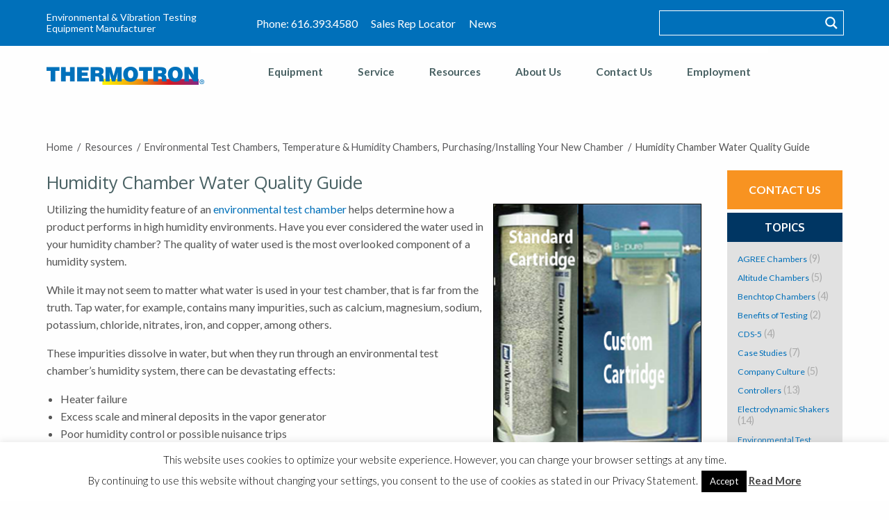

--- FILE ---
content_type: text/html; charset=utf-8
request_url: https://www.google.com/recaptcha/api2/anchor?ar=1&k=6LdHxDwUAAAAAIGqIComgYqkjD-bip-Kf_D60b58&co=aHR0cHM6Ly90aGVybW90cm9uLmNvbTo0NDM.&hl=en&v=PoyoqOPhxBO7pBk68S4YbpHZ&theme=light&size=normal&anchor-ms=20000&execute-ms=30000&cb=qexkksfdy2kv
body_size: 49232
content:
<!DOCTYPE HTML><html dir="ltr" lang="en"><head><meta http-equiv="Content-Type" content="text/html; charset=UTF-8">
<meta http-equiv="X-UA-Compatible" content="IE=edge">
<title>reCAPTCHA</title>
<style type="text/css">
/* cyrillic-ext */
@font-face {
  font-family: 'Roboto';
  font-style: normal;
  font-weight: 400;
  font-stretch: 100%;
  src: url(//fonts.gstatic.com/s/roboto/v48/KFO7CnqEu92Fr1ME7kSn66aGLdTylUAMa3GUBHMdazTgWw.woff2) format('woff2');
  unicode-range: U+0460-052F, U+1C80-1C8A, U+20B4, U+2DE0-2DFF, U+A640-A69F, U+FE2E-FE2F;
}
/* cyrillic */
@font-face {
  font-family: 'Roboto';
  font-style: normal;
  font-weight: 400;
  font-stretch: 100%;
  src: url(//fonts.gstatic.com/s/roboto/v48/KFO7CnqEu92Fr1ME7kSn66aGLdTylUAMa3iUBHMdazTgWw.woff2) format('woff2');
  unicode-range: U+0301, U+0400-045F, U+0490-0491, U+04B0-04B1, U+2116;
}
/* greek-ext */
@font-face {
  font-family: 'Roboto';
  font-style: normal;
  font-weight: 400;
  font-stretch: 100%;
  src: url(//fonts.gstatic.com/s/roboto/v48/KFO7CnqEu92Fr1ME7kSn66aGLdTylUAMa3CUBHMdazTgWw.woff2) format('woff2');
  unicode-range: U+1F00-1FFF;
}
/* greek */
@font-face {
  font-family: 'Roboto';
  font-style: normal;
  font-weight: 400;
  font-stretch: 100%;
  src: url(//fonts.gstatic.com/s/roboto/v48/KFO7CnqEu92Fr1ME7kSn66aGLdTylUAMa3-UBHMdazTgWw.woff2) format('woff2');
  unicode-range: U+0370-0377, U+037A-037F, U+0384-038A, U+038C, U+038E-03A1, U+03A3-03FF;
}
/* math */
@font-face {
  font-family: 'Roboto';
  font-style: normal;
  font-weight: 400;
  font-stretch: 100%;
  src: url(//fonts.gstatic.com/s/roboto/v48/KFO7CnqEu92Fr1ME7kSn66aGLdTylUAMawCUBHMdazTgWw.woff2) format('woff2');
  unicode-range: U+0302-0303, U+0305, U+0307-0308, U+0310, U+0312, U+0315, U+031A, U+0326-0327, U+032C, U+032F-0330, U+0332-0333, U+0338, U+033A, U+0346, U+034D, U+0391-03A1, U+03A3-03A9, U+03B1-03C9, U+03D1, U+03D5-03D6, U+03F0-03F1, U+03F4-03F5, U+2016-2017, U+2034-2038, U+203C, U+2040, U+2043, U+2047, U+2050, U+2057, U+205F, U+2070-2071, U+2074-208E, U+2090-209C, U+20D0-20DC, U+20E1, U+20E5-20EF, U+2100-2112, U+2114-2115, U+2117-2121, U+2123-214F, U+2190, U+2192, U+2194-21AE, U+21B0-21E5, U+21F1-21F2, U+21F4-2211, U+2213-2214, U+2216-22FF, U+2308-230B, U+2310, U+2319, U+231C-2321, U+2336-237A, U+237C, U+2395, U+239B-23B7, U+23D0, U+23DC-23E1, U+2474-2475, U+25AF, U+25B3, U+25B7, U+25BD, U+25C1, U+25CA, U+25CC, U+25FB, U+266D-266F, U+27C0-27FF, U+2900-2AFF, U+2B0E-2B11, U+2B30-2B4C, U+2BFE, U+3030, U+FF5B, U+FF5D, U+1D400-1D7FF, U+1EE00-1EEFF;
}
/* symbols */
@font-face {
  font-family: 'Roboto';
  font-style: normal;
  font-weight: 400;
  font-stretch: 100%;
  src: url(//fonts.gstatic.com/s/roboto/v48/KFO7CnqEu92Fr1ME7kSn66aGLdTylUAMaxKUBHMdazTgWw.woff2) format('woff2');
  unicode-range: U+0001-000C, U+000E-001F, U+007F-009F, U+20DD-20E0, U+20E2-20E4, U+2150-218F, U+2190, U+2192, U+2194-2199, U+21AF, U+21E6-21F0, U+21F3, U+2218-2219, U+2299, U+22C4-22C6, U+2300-243F, U+2440-244A, U+2460-24FF, U+25A0-27BF, U+2800-28FF, U+2921-2922, U+2981, U+29BF, U+29EB, U+2B00-2BFF, U+4DC0-4DFF, U+FFF9-FFFB, U+10140-1018E, U+10190-1019C, U+101A0, U+101D0-101FD, U+102E0-102FB, U+10E60-10E7E, U+1D2C0-1D2D3, U+1D2E0-1D37F, U+1F000-1F0FF, U+1F100-1F1AD, U+1F1E6-1F1FF, U+1F30D-1F30F, U+1F315, U+1F31C, U+1F31E, U+1F320-1F32C, U+1F336, U+1F378, U+1F37D, U+1F382, U+1F393-1F39F, U+1F3A7-1F3A8, U+1F3AC-1F3AF, U+1F3C2, U+1F3C4-1F3C6, U+1F3CA-1F3CE, U+1F3D4-1F3E0, U+1F3ED, U+1F3F1-1F3F3, U+1F3F5-1F3F7, U+1F408, U+1F415, U+1F41F, U+1F426, U+1F43F, U+1F441-1F442, U+1F444, U+1F446-1F449, U+1F44C-1F44E, U+1F453, U+1F46A, U+1F47D, U+1F4A3, U+1F4B0, U+1F4B3, U+1F4B9, U+1F4BB, U+1F4BF, U+1F4C8-1F4CB, U+1F4D6, U+1F4DA, U+1F4DF, U+1F4E3-1F4E6, U+1F4EA-1F4ED, U+1F4F7, U+1F4F9-1F4FB, U+1F4FD-1F4FE, U+1F503, U+1F507-1F50B, U+1F50D, U+1F512-1F513, U+1F53E-1F54A, U+1F54F-1F5FA, U+1F610, U+1F650-1F67F, U+1F687, U+1F68D, U+1F691, U+1F694, U+1F698, U+1F6AD, U+1F6B2, U+1F6B9-1F6BA, U+1F6BC, U+1F6C6-1F6CF, U+1F6D3-1F6D7, U+1F6E0-1F6EA, U+1F6F0-1F6F3, U+1F6F7-1F6FC, U+1F700-1F7FF, U+1F800-1F80B, U+1F810-1F847, U+1F850-1F859, U+1F860-1F887, U+1F890-1F8AD, U+1F8B0-1F8BB, U+1F8C0-1F8C1, U+1F900-1F90B, U+1F93B, U+1F946, U+1F984, U+1F996, U+1F9E9, U+1FA00-1FA6F, U+1FA70-1FA7C, U+1FA80-1FA89, U+1FA8F-1FAC6, U+1FACE-1FADC, U+1FADF-1FAE9, U+1FAF0-1FAF8, U+1FB00-1FBFF;
}
/* vietnamese */
@font-face {
  font-family: 'Roboto';
  font-style: normal;
  font-weight: 400;
  font-stretch: 100%;
  src: url(//fonts.gstatic.com/s/roboto/v48/KFO7CnqEu92Fr1ME7kSn66aGLdTylUAMa3OUBHMdazTgWw.woff2) format('woff2');
  unicode-range: U+0102-0103, U+0110-0111, U+0128-0129, U+0168-0169, U+01A0-01A1, U+01AF-01B0, U+0300-0301, U+0303-0304, U+0308-0309, U+0323, U+0329, U+1EA0-1EF9, U+20AB;
}
/* latin-ext */
@font-face {
  font-family: 'Roboto';
  font-style: normal;
  font-weight: 400;
  font-stretch: 100%;
  src: url(//fonts.gstatic.com/s/roboto/v48/KFO7CnqEu92Fr1ME7kSn66aGLdTylUAMa3KUBHMdazTgWw.woff2) format('woff2');
  unicode-range: U+0100-02BA, U+02BD-02C5, U+02C7-02CC, U+02CE-02D7, U+02DD-02FF, U+0304, U+0308, U+0329, U+1D00-1DBF, U+1E00-1E9F, U+1EF2-1EFF, U+2020, U+20A0-20AB, U+20AD-20C0, U+2113, U+2C60-2C7F, U+A720-A7FF;
}
/* latin */
@font-face {
  font-family: 'Roboto';
  font-style: normal;
  font-weight: 400;
  font-stretch: 100%;
  src: url(//fonts.gstatic.com/s/roboto/v48/KFO7CnqEu92Fr1ME7kSn66aGLdTylUAMa3yUBHMdazQ.woff2) format('woff2');
  unicode-range: U+0000-00FF, U+0131, U+0152-0153, U+02BB-02BC, U+02C6, U+02DA, U+02DC, U+0304, U+0308, U+0329, U+2000-206F, U+20AC, U+2122, U+2191, U+2193, U+2212, U+2215, U+FEFF, U+FFFD;
}
/* cyrillic-ext */
@font-face {
  font-family: 'Roboto';
  font-style: normal;
  font-weight: 500;
  font-stretch: 100%;
  src: url(//fonts.gstatic.com/s/roboto/v48/KFO7CnqEu92Fr1ME7kSn66aGLdTylUAMa3GUBHMdazTgWw.woff2) format('woff2');
  unicode-range: U+0460-052F, U+1C80-1C8A, U+20B4, U+2DE0-2DFF, U+A640-A69F, U+FE2E-FE2F;
}
/* cyrillic */
@font-face {
  font-family: 'Roboto';
  font-style: normal;
  font-weight: 500;
  font-stretch: 100%;
  src: url(//fonts.gstatic.com/s/roboto/v48/KFO7CnqEu92Fr1ME7kSn66aGLdTylUAMa3iUBHMdazTgWw.woff2) format('woff2');
  unicode-range: U+0301, U+0400-045F, U+0490-0491, U+04B0-04B1, U+2116;
}
/* greek-ext */
@font-face {
  font-family: 'Roboto';
  font-style: normal;
  font-weight: 500;
  font-stretch: 100%;
  src: url(//fonts.gstatic.com/s/roboto/v48/KFO7CnqEu92Fr1ME7kSn66aGLdTylUAMa3CUBHMdazTgWw.woff2) format('woff2');
  unicode-range: U+1F00-1FFF;
}
/* greek */
@font-face {
  font-family: 'Roboto';
  font-style: normal;
  font-weight: 500;
  font-stretch: 100%;
  src: url(//fonts.gstatic.com/s/roboto/v48/KFO7CnqEu92Fr1ME7kSn66aGLdTylUAMa3-UBHMdazTgWw.woff2) format('woff2');
  unicode-range: U+0370-0377, U+037A-037F, U+0384-038A, U+038C, U+038E-03A1, U+03A3-03FF;
}
/* math */
@font-face {
  font-family: 'Roboto';
  font-style: normal;
  font-weight: 500;
  font-stretch: 100%;
  src: url(//fonts.gstatic.com/s/roboto/v48/KFO7CnqEu92Fr1ME7kSn66aGLdTylUAMawCUBHMdazTgWw.woff2) format('woff2');
  unicode-range: U+0302-0303, U+0305, U+0307-0308, U+0310, U+0312, U+0315, U+031A, U+0326-0327, U+032C, U+032F-0330, U+0332-0333, U+0338, U+033A, U+0346, U+034D, U+0391-03A1, U+03A3-03A9, U+03B1-03C9, U+03D1, U+03D5-03D6, U+03F0-03F1, U+03F4-03F5, U+2016-2017, U+2034-2038, U+203C, U+2040, U+2043, U+2047, U+2050, U+2057, U+205F, U+2070-2071, U+2074-208E, U+2090-209C, U+20D0-20DC, U+20E1, U+20E5-20EF, U+2100-2112, U+2114-2115, U+2117-2121, U+2123-214F, U+2190, U+2192, U+2194-21AE, U+21B0-21E5, U+21F1-21F2, U+21F4-2211, U+2213-2214, U+2216-22FF, U+2308-230B, U+2310, U+2319, U+231C-2321, U+2336-237A, U+237C, U+2395, U+239B-23B7, U+23D0, U+23DC-23E1, U+2474-2475, U+25AF, U+25B3, U+25B7, U+25BD, U+25C1, U+25CA, U+25CC, U+25FB, U+266D-266F, U+27C0-27FF, U+2900-2AFF, U+2B0E-2B11, U+2B30-2B4C, U+2BFE, U+3030, U+FF5B, U+FF5D, U+1D400-1D7FF, U+1EE00-1EEFF;
}
/* symbols */
@font-face {
  font-family: 'Roboto';
  font-style: normal;
  font-weight: 500;
  font-stretch: 100%;
  src: url(//fonts.gstatic.com/s/roboto/v48/KFO7CnqEu92Fr1ME7kSn66aGLdTylUAMaxKUBHMdazTgWw.woff2) format('woff2');
  unicode-range: U+0001-000C, U+000E-001F, U+007F-009F, U+20DD-20E0, U+20E2-20E4, U+2150-218F, U+2190, U+2192, U+2194-2199, U+21AF, U+21E6-21F0, U+21F3, U+2218-2219, U+2299, U+22C4-22C6, U+2300-243F, U+2440-244A, U+2460-24FF, U+25A0-27BF, U+2800-28FF, U+2921-2922, U+2981, U+29BF, U+29EB, U+2B00-2BFF, U+4DC0-4DFF, U+FFF9-FFFB, U+10140-1018E, U+10190-1019C, U+101A0, U+101D0-101FD, U+102E0-102FB, U+10E60-10E7E, U+1D2C0-1D2D3, U+1D2E0-1D37F, U+1F000-1F0FF, U+1F100-1F1AD, U+1F1E6-1F1FF, U+1F30D-1F30F, U+1F315, U+1F31C, U+1F31E, U+1F320-1F32C, U+1F336, U+1F378, U+1F37D, U+1F382, U+1F393-1F39F, U+1F3A7-1F3A8, U+1F3AC-1F3AF, U+1F3C2, U+1F3C4-1F3C6, U+1F3CA-1F3CE, U+1F3D4-1F3E0, U+1F3ED, U+1F3F1-1F3F3, U+1F3F5-1F3F7, U+1F408, U+1F415, U+1F41F, U+1F426, U+1F43F, U+1F441-1F442, U+1F444, U+1F446-1F449, U+1F44C-1F44E, U+1F453, U+1F46A, U+1F47D, U+1F4A3, U+1F4B0, U+1F4B3, U+1F4B9, U+1F4BB, U+1F4BF, U+1F4C8-1F4CB, U+1F4D6, U+1F4DA, U+1F4DF, U+1F4E3-1F4E6, U+1F4EA-1F4ED, U+1F4F7, U+1F4F9-1F4FB, U+1F4FD-1F4FE, U+1F503, U+1F507-1F50B, U+1F50D, U+1F512-1F513, U+1F53E-1F54A, U+1F54F-1F5FA, U+1F610, U+1F650-1F67F, U+1F687, U+1F68D, U+1F691, U+1F694, U+1F698, U+1F6AD, U+1F6B2, U+1F6B9-1F6BA, U+1F6BC, U+1F6C6-1F6CF, U+1F6D3-1F6D7, U+1F6E0-1F6EA, U+1F6F0-1F6F3, U+1F6F7-1F6FC, U+1F700-1F7FF, U+1F800-1F80B, U+1F810-1F847, U+1F850-1F859, U+1F860-1F887, U+1F890-1F8AD, U+1F8B0-1F8BB, U+1F8C0-1F8C1, U+1F900-1F90B, U+1F93B, U+1F946, U+1F984, U+1F996, U+1F9E9, U+1FA00-1FA6F, U+1FA70-1FA7C, U+1FA80-1FA89, U+1FA8F-1FAC6, U+1FACE-1FADC, U+1FADF-1FAE9, U+1FAF0-1FAF8, U+1FB00-1FBFF;
}
/* vietnamese */
@font-face {
  font-family: 'Roboto';
  font-style: normal;
  font-weight: 500;
  font-stretch: 100%;
  src: url(//fonts.gstatic.com/s/roboto/v48/KFO7CnqEu92Fr1ME7kSn66aGLdTylUAMa3OUBHMdazTgWw.woff2) format('woff2');
  unicode-range: U+0102-0103, U+0110-0111, U+0128-0129, U+0168-0169, U+01A0-01A1, U+01AF-01B0, U+0300-0301, U+0303-0304, U+0308-0309, U+0323, U+0329, U+1EA0-1EF9, U+20AB;
}
/* latin-ext */
@font-face {
  font-family: 'Roboto';
  font-style: normal;
  font-weight: 500;
  font-stretch: 100%;
  src: url(//fonts.gstatic.com/s/roboto/v48/KFO7CnqEu92Fr1ME7kSn66aGLdTylUAMa3KUBHMdazTgWw.woff2) format('woff2');
  unicode-range: U+0100-02BA, U+02BD-02C5, U+02C7-02CC, U+02CE-02D7, U+02DD-02FF, U+0304, U+0308, U+0329, U+1D00-1DBF, U+1E00-1E9F, U+1EF2-1EFF, U+2020, U+20A0-20AB, U+20AD-20C0, U+2113, U+2C60-2C7F, U+A720-A7FF;
}
/* latin */
@font-face {
  font-family: 'Roboto';
  font-style: normal;
  font-weight: 500;
  font-stretch: 100%;
  src: url(//fonts.gstatic.com/s/roboto/v48/KFO7CnqEu92Fr1ME7kSn66aGLdTylUAMa3yUBHMdazQ.woff2) format('woff2');
  unicode-range: U+0000-00FF, U+0131, U+0152-0153, U+02BB-02BC, U+02C6, U+02DA, U+02DC, U+0304, U+0308, U+0329, U+2000-206F, U+20AC, U+2122, U+2191, U+2193, U+2212, U+2215, U+FEFF, U+FFFD;
}
/* cyrillic-ext */
@font-face {
  font-family: 'Roboto';
  font-style: normal;
  font-weight: 900;
  font-stretch: 100%;
  src: url(//fonts.gstatic.com/s/roboto/v48/KFO7CnqEu92Fr1ME7kSn66aGLdTylUAMa3GUBHMdazTgWw.woff2) format('woff2');
  unicode-range: U+0460-052F, U+1C80-1C8A, U+20B4, U+2DE0-2DFF, U+A640-A69F, U+FE2E-FE2F;
}
/* cyrillic */
@font-face {
  font-family: 'Roboto';
  font-style: normal;
  font-weight: 900;
  font-stretch: 100%;
  src: url(//fonts.gstatic.com/s/roboto/v48/KFO7CnqEu92Fr1ME7kSn66aGLdTylUAMa3iUBHMdazTgWw.woff2) format('woff2');
  unicode-range: U+0301, U+0400-045F, U+0490-0491, U+04B0-04B1, U+2116;
}
/* greek-ext */
@font-face {
  font-family: 'Roboto';
  font-style: normal;
  font-weight: 900;
  font-stretch: 100%;
  src: url(//fonts.gstatic.com/s/roboto/v48/KFO7CnqEu92Fr1ME7kSn66aGLdTylUAMa3CUBHMdazTgWw.woff2) format('woff2');
  unicode-range: U+1F00-1FFF;
}
/* greek */
@font-face {
  font-family: 'Roboto';
  font-style: normal;
  font-weight: 900;
  font-stretch: 100%;
  src: url(//fonts.gstatic.com/s/roboto/v48/KFO7CnqEu92Fr1ME7kSn66aGLdTylUAMa3-UBHMdazTgWw.woff2) format('woff2');
  unicode-range: U+0370-0377, U+037A-037F, U+0384-038A, U+038C, U+038E-03A1, U+03A3-03FF;
}
/* math */
@font-face {
  font-family: 'Roboto';
  font-style: normal;
  font-weight: 900;
  font-stretch: 100%;
  src: url(//fonts.gstatic.com/s/roboto/v48/KFO7CnqEu92Fr1ME7kSn66aGLdTylUAMawCUBHMdazTgWw.woff2) format('woff2');
  unicode-range: U+0302-0303, U+0305, U+0307-0308, U+0310, U+0312, U+0315, U+031A, U+0326-0327, U+032C, U+032F-0330, U+0332-0333, U+0338, U+033A, U+0346, U+034D, U+0391-03A1, U+03A3-03A9, U+03B1-03C9, U+03D1, U+03D5-03D6, U+03F0-03F1, U+03F4-03F5, U+2016-2017, U+2034-2038, U+203C, U+2040, U+2043, U+2047, U+2050, U+2057, U+205F, U+2070-2071, U+2074-208E, U+2090-209C, U+20D0-20DC, U+20E1, U+20E5-20EF, U+2100-2112, U+2114-2115, U+2117-2121, U+2123-214F, U+2190, U+2192, U+2194-21AE, U+21B0-21E5, U+21F1-21F2, U+21F4-2211, U+2213-2214, U+2216-22FF, U+2308-230B, U+2310, U+2319, U+231C-2321, U+2336-237A, U+237C, U+2395, U+239B-23B7, U+23D0, U+23DC-23E1, U+2474-2475, U+25AF, U+25B3, U+25B7, U+25BD, U+25C1, U+25CA, U+25CC, U+25FB, U+266D-266F, U+27C0-27FF, U+2900-2AFF, U+2B0E-2B11, U+2B30-2B4C, U+2BFE, U+3030, U+FF5B, U+FF5D, U+1D400-1D7FF, U+1EE00-1EEFF;
}
/* symbols */
@font-face {
  font-family: 'Roboto';
  font-style: normal;
  font-weight: 900;
  font-stretch: 100%;
  src: url(//fonts.gstatic.com/s/roboto/v48/KFO7CnqEu92Fr1ME7kSn66aGLdTylUAMaxKUBHMdazTgWw.woff2) format('woff2');
  unicode-range: U+0001-000C, U+000E-001F, U+007F-009F, U+20DD-20E0, U+20E2-20E4, U+2150-218F, U+2190, U+2192, U+2194-2199, U+21AF, U+21E6-21F0, U+21F3, U+2218-2219, U+2299, U+22C4-22C6, U+2300-243F, U+2440-244A, U+2460-24FF, U+25A0-27BF, U+2800-28FF, U+2921-2922, U+2981, U+29BF, U+29EB, U+2B00-2BFF, U+4DC0-4DFF, U+FFF9-FFFB, U+10140-1018E, U+10190-1019C, U+101A0, U+101D0-101FD, U+102E0-102FB, U+10E60-10E7E, U+1D2C0-1D2D3, U+1D2E0-1D37F, U+1F000-1F0FF, U+1F100-1F1AD, U+1F1E6-1F1FF, U+1F30D-1F30F, U+1F315, U+1F31C, U+1F31E, U+1F320-1F32C, U+1F336, U+1F378, U+1F37D, U+1F382, U+1F393-1F39F, U+1F3A7-1F3A8, U+1F3AC-1F3AF, U+1F3C2, U+1F3C4-1F3C6, U+1F3CA-1F3CE, U+1F3D4-1F3E0, U+1F3ED, U+1F3F1-1F3F3, U+1F3F5-1F3F7, U+1F408, U+1F415, U+1F41F, U+1F426, U+1F43F, U+1F441-1F442, U+1F444, U+1F446-1F449, U+1F44C-1F44E, U+1F453, U+1F46A, U+1F47D, U+1F4A3, U+1F4B0, U+1F4B3, U+1F4B9, U+1F4BB, U+1F4BF, U+1F4C8-1F4CB, U+1F4D6, U+1F4DA, U+1F4DF, U+1F4E3-1F4E6, U+1F4EA-1F4ED, U+1F4F7, U+1F4F9-1F4FB, U+1F4FD-1F4FE, U+1F503, U+1F507-1F50B, U+1F50D, U+1F512-1F513, U+1F53E-1F54A, U+1F54F-1F5FA, U+1F610, U+1F650-1F67F, U+1F687, U+1F68D, U+1F691, U+1F694, U+1F698, U+1F6AD, U+1F6B2, U+1F6B9-1F6BA, U+1F6BC, U+1F6C6-1F6CF, U+1F6D3-1F6D7, U+1F6E0-1F6EA, U+1F6F0-1F6F3, U+1F6F7-1F6FC, U+1F700-1F7FF, U+1F800-1F80B, U+1F810-1F847, U+1F850-1F859, U+1F860-1F887, U+1F890-1F8AD, U+1F8B0-1F8BB, U+1F8C0-1F8C1, U+1F900-1F90B, U+1F93B, U+1F946, U+1F984, U+1F996, U+1F9E9, U+1FA00-1FA6F, U+1FA70-1FA7C, U+1FA80-1FA89, U+1FA8F-1FAC6, U+1FACE-1FADC, U+1FADF-1FAE9, U+1FAF0-1FAF8, U+1FB00-1FBFF;
}
/* vietnamese */
@font-face {
  font-family: 'Roboto';
  font-style: normal;
  font-weight: 900;
  font-stretch: 100%;
  src: url(//fonts.gstatic.com/s/roboto/v48/KFO7CnqEu92Fr1ME7kSn66aGLdTylUAMa3OUBHMdazTgWw.woff2) format('woff2');
  unicode-range: U+0102-0103, U+0110-0111, U+0128-0129, U+0168-0169, U+01A0-01A1, U+01AF-01B0, U+0300-0301, U+0303-0304, U+0308-0309, U+0323, U+0329, U+1EA0-1EF9, U+20AB;
}
/* latin-ext */
@font-face {
  font-family: 'Roboto';
  font-style: normal;
  font-weight: 900;
  font-stretch: 100%;
  src: url(//fonts.gstatic.com/s/roboto/v48/KFO7CnqEu92Fr1ME7kSn66aGLdTylUAMa3KUBHMdazTgWw.woff2) format('woff2');
  unicode-range: U+0100-02BA, U+02BD-02C5, U+02C7-02CC, U+02CE-02D7, U+02DD-02FF, U+0304, U+0308, U+0329, U+1D00-1DBF, U+1E00-1E9F, U+1EF2-1EFF, U+2020, U+20A0-20AB, U+20AD-20C0, U+2113, U+2C60-2C7F, U+A720-A7FF;
}
/* latin */
@font-face {
  font-family: 'Roboto';
  font-style: normal;
  font-weight: 900;
  font-stretch: 100%;
  src: url(//fonts.gstatic.com/s/roboto/v48/KFO7CnqEu92Fr1ME7kSn66aGLdTylUAMa3yUBHMdazQ.woff2) format('woff2');
  unicode-range: U+0000-00FF, U+0131, U+0152-0153, U+02BB-02BC, U+02C6, U+02DA, U+02DC, U+0304, U+0308, U+0329, U+2000-206F, U+20AC, U+2122, U+2191, U+2193, U+2212, U+2215, U+FEFF, U+FFFD;
}

</style>
<link rel="stylesheet" type="text/css" href="https://www.gstatic.com/recaptcha/releases/PoyoqOPhxBO7pBk68S4YbpHZ/styles__ltr.css">
<script nonce="avMUcMEPK0-KSAiLVqwrWQ" type="text/javascript">window['__recaptcha_api'] = 'https://www.google.com/recaptcha/api2/';</script>
<script type="text/javascript" src="https://www.gstatic.com/recaptcha/releases/PoyoqOPhxBO7pBk68S4YbpHZ/recaptcha__en.js" nonce="avMUcMEPK0-KSAiLVqwrWQ">
      
    </script></head>
<body><div id="rc-anchor-alert" class="rc-anchor-alert"></div>
<input type="hidden" id="recaptcha-token" value="[base64]">
<script type="text/javascript" nonce="avMUcMEPK0-KSAiLVqwrWQ">
      recaptcha.anchor.Main.init("[\x22ainput\x22,[\x22bgdata\x22,\x22\x22,\[base64]/[base64]/[base64]/ZyhXLGgpOnEoW04sMjEsbF0sVywwKSxoKSxmYWxzZSxmYWxzZSl9Y2F0Y2goayl7RygzNTgsVyk/[base64]/[base64]/[base64]/[base64]/[base64]/[base64]/[base64]/bmV3IEJbT10oRFswXSk6dz09Mj9uZXcgQltPXShEWzBdLERbMV0pOnc9PTM/bmV3IEJbT10oRFswXSxEWzFdLERbMl0pOnc9PTQ/[base64]/[base64]/[base64]/[base64]/[base64]\\u003d\x22,\[base64]\\u003d\\u003d\x22,\x22dn7DrkVzw7nDmQQBwrA1K3DDnCNvw786CAnDgD3DuGPCk3VzMn04BsOpw61mHMKFGDzDucOFwrHDhcOrTsOQXcKZwrfDjh7DncOMS1Acw6/[base64]/CiMOATSszd8O+XsOIwqTDlcOmPCnDkcKGw5QBw54wSwbDkMKQbSXCsHJAw6DCrsKwfcKEwoDCg08vw7bDkcKWN8O9MsOIwpU5NGnCozkrZ3t8woDCvRsdPsKQw6nCribDgMOVwoYqHybCtn/Ci8OzwrhuAnpcwpcwdl7CuB/Cl8OJTSslwprDvhgTf0EIVEIiSyvDqyFtw5Qbw6pNF8Kiw4h4TsOVQsKtwrJ1w44nXzF4w6zDgUZ+w4VKA8Odw5UCwq3Dg17CmjMad8O9w4xSwrJqZMKnwq/DmCjDkwTDq8Kiw7/DvXB1XThiwrnDtxcLw6XCgRnCvUXCikMpwrZAdcK9w6Q/wpN8w5YkEsKew7fChMKew4p6SE7Dv8OIPyM5O8KbWcOdEB/DpsOOOcKTBgxxYcKeYXTCgMOWw5DDjcO2Ig3DlMOrw4LDo8K0PR80wofCu0XCuUYvw48uPMK3w7sOwq0WUsKvwpvChgbChAQ9wonCocKhAiLDrMO/w5UgG8KDBDPDslzDtcOww7/[base64]/[base64]/Dnj/CkzbDvsKDwqLCu8O0QMOdJsKQSnxLw75Aw6DCl33DnsOPIMOrw6Rjw7vDiSArcwzDvAPChBM9woXDqQ0WOSzDtcKyWDhaw4FXV8KcQV3DtDVCH8O3w6cAw6PDk8KlRCnCjMKTwpx/J8OCUg7CoQEYwr9zw5RzIEc/wpzDsMOTw4kwKUV6LBTCmMOnKMK1XcOkw69qLXkGwo0Ew67CoUQww4nDkMK2N8KLUcKoKcKbYAPCgXBod2HDgsKhwr11GsK7w6/Ds8OhS3LCkRbCl8OKE8K6wr8KwpHDssKDwoHDmsKZJcORw7TCuWQYTMOJworCnMOXKULDk1AXBsOEJGQ0w43DjcOGUl/Dp3wWX8O/wqtOY2ZdaQbDisKZw4pVWsO6Cn3Cr3/DvMKrw5hfwq4UwobDh3rCr1IrwpvCnsKowqhnF8KLT8OFEjPCtMK1b0lTwpdAOHITakrCo8KdwoApO05jTMKzwqPCjg7DscKQw6QnwolNwqvDksKpOUY1e8OMDBPChhfDvsOSw4d5NXnCq8KOSG/DrsKow6ASw5howoRUNy3DvsOLacKId8KjO1JawqzDongiMDPCsVFlJMKKSRd4wq3CtsK2W0fDoMKFfcKnw77CqsOaGcOXwrUiwqnDuMK/[base64]/[base64]/CuA1dwrh9wp4/wpFZw45eAsOwDHvDvm7DoMOkHHjCj8KfwozCjMOWSCt8w7jDsRhtXTXDkDjDkEZ1w5phwozDssKtD2xxwq8tRsKxHwnDj35ae8KRwq3Dlg/Ci8K7wpAJe1fCrBhZSnLCr3AVw6zCsk18w7XCm8KLTjXCvsO2w7PCqidHUz4hw4NPaGPCn11pwq/[base64]/KQbDg8KFw5/CrHhPVEALwrwbOMKTGcKWex7CgMONw7HDncO+BsOhDHoeAm9kw5XCri88w4XDp1PCvl8sw4XCv8O3w7DDshfDgsKAGG0SDcKPw6bCn3drwo3DgsO7wqbDtMKgND/DkltBbwtZaRDDolPCkC3DumM4w68/w5XDpcOtamwLw6rCnMO5w5c7WVfDpcKfesK0VMK3McKmwopmEEZmw6BCw4jCm0nDoMKkK8KCw6bDsMOPw5nDixMgbHohwpRDP8KLwrgcACvCpkbCicOTwoTDncOiw6HDgsKhFULCssKewrXCmQHCjMOSCCvCmMOEwrPCk1nCqwxSwo4/w7LCssKVYnFrFlXCqMO9woDCn8Kxc8O6dsO4KMOrSsKEEMOYdgbCvD51PsKywqPDncKLwr/Cu30ePcKYwoHDn8OiZ1okwpDDhcK4PkHCnSgGSyTCnyU7NMO8VhvDjyYgeFbCmsK4ejHCuXoKwpdXIMOmOcKxw6LDu8OawqNDwrPCmRTCpMKkwpnClUk0w67CkMKpwog9wp4/AMOMw6oNGsKdan8xwqvCu8OLw51vwqFxwp3CnMKpd8OgUMOGG8KhJsKzwp0vKCzDi2LDicOMwrQibcOGV8KLKQTCuMKxwowcwrTCmV7DlyLCjsK9w7BIw60EZMKywp7ClMO/OMK4RMObwofDv01Rw65lUAFKwpIpwq4mwqhiSGRBwr3DgTRPYcKCw5gYw6/CiwTCsCJ6dH3CnErCmsOMwpxiwovCgQ3DvsO8wqPClMOIRyYGwpjCqMOxWsO2w6PDnw3Cq3LCj8OCwo7DiMOOE0rDiDzCg1PDnsO/FMObVxlff1NKw5TCv1YYw4LDisO5S8OUw67DsmJJw6BdU8K4wrMDPTR4ADHChl/Cm192dMOjw6pjQsO3woM2UybClF1Vw47DvcK7PcKEV8KyDsOgwpbCr8KPw45iwrx2T8OfdmzDhW1Mw5/DnC3DsCMTw58bPsOewogmwqXDgsO8w6RzfQQUwpXCscOFKVDDlMKHTMODw6phw5oyE8KZKMOBfcOzw7kofsOANhnCtl46QkUFw5rDk2QcwqLDoMK/asKpeMOzwq3DjsOVBmzDicOPWmIrw7HCsMOrFcKpOXPDgsK/QTDDpcK9wq9jw5BOwqHDg8OJfEBwNsOIfULCtkdXDcKTOgHCt8OMwoB4fi/ComjCtHbCiT/DmBogw5h3w5vCjV3Dvi4eeMONdRYjw6HCocOqAFPChBzCusOPw7Avwo49w5YCZibCmxLCjsKuw7FiwoR5W0s2wpMHFcOwEMOsfcK1w7Mzw6TDgwcGw7rDqcK3WCbCvcKgw5BLwqTDjcKiJcKXA2rCqADCgTfCgz3DqjzDr3VWwrJxwoLDpMOpw7ghwqg/CcOGDS1lw4vCsMOtw7fDozF4w4A+wp/Cs8Ouw6Usb1fCusOOdcOCw5p/[base64]/SmQ5FD1OwqnCuHF3w5XCvsK2wrU9w5DCnsKjwqg5Fl8cBsOHw5nDvwt7NsO/XC4AGRo+w7IXP8OJwo7DqQYGF3lxE8OCwoANwpgwwqbCssO+wq8IasOLTsOdRjbCssOsw5BbRcOuLFd/T8KAGDfCsHkhw4k5ZMOpQMO8w41MaDBOQsOLC1PDozVxADXCj3jDrjBXYsOLw4PCn8KvaCxTwoEUwrtow4sIHTYow7ApwqjCn3/Di8KRIRc9EcOwEgAEwrYwY0cpJDY/SFgNCMOiFMODdsOXWSXCklfDhk1pwpI0bzUqwpHDtsKmw7/DkcO3UCnDs19sw6x7woZkU8KEB1PDtw02UsOWW8K/w47DksOcC2xqPcORGGJjw5/[base64]/CkMOXLMKFw7zDlcOXwpTCjDfCnMKDcMOWwp4qwrbClcKxwovCqsOzdsO/AGNjEsK8FRvCtR7CoMK1bsKNwr/DrsK/IhEbw5zDn8KQwoUTw6HCoD/DisO4wpLDjMKXw5HCpcOLwp0HMXgaHgXDnzIww4oYw41AJF9AJAzDncOVw7DCmHPCqMO9CAzCnQHCgsK+LsOWBGPCl8OkHcKmwrpWAlp+S8Okw6MvwqTCgCArwr/CgMKaasKfwqU/wp4GHcONGFjCtMK7IcKKGS91w47DtcORM8Kfw4gKw5lsfjQCwrXCuSJZN8K5A8O2f1k7w5kjw5LClMOjJMOWw4FBJsO0K8KCSB15wo/CpsKVBsKdEMKvasOSaMOsYcOtKn8MJ8KdwokPw7LCn8Kyw6RKKkLDuMKJw6fCuixKShg8wpHCrT4ow6bDhV3Di8K1w7cDKVjCosKCFF3DvsO7RxLClSvDgABee8OvwpLDvsK3wqcJD8K/WsKiwooKw7zCm0ZEb8OIYcOaSBs5wqHDqW9CwoA1EMKtQ8OxAH/[base64]/ChRvCicKMwoXDhEzCo0plRcKJw7XClDjCsV3DkBsdwqoUw6LDrcKYw6zCsDBzRMK2w5PDhMKmeMO2wqbDo8KIw6rCqCJPw5ZYwqp0w4pHwqzCrSpfw5NsHGfDmcOEJDTDhEXCosOSH8OCwpdsw5QAG8OPwoDDmcOSClfCuGg0Q3jDlwh7w6cfw4fDknd+A3/[base64]/ClmrCngUNVsOow5M8w6bCqlHDsVrDvRnDukvCngfCsMKmScK+TgwxwpcNNjZHw7B2w4JQLsOSFRMiNgYkBC0rwpXCk3LDsyHCnsOew6cYwqs+wq3DrMKsw69JYcOOwq/[base64]/DrMKZw6VKw59TJMOIAg7DhgPDlMO4w7MVw7Y+w5Blw6QzR1trM8KWRcK2wqVeaGXDkCHDgMOQdHAoEMKSQm88w6sIw7jCk8OKw7XClcK0JsKkWMOybVzDqcKpAcKuw5/CnsO6GsKowpnCt2vCpEHDhSfCt2gdBMOvRMOBQRXDp8KpGG8Uw4TClB7Cnl4JwoPDkcK+w6MIwojCm8O/PsK/PMKlCMOWw6clIAPCqHBBZAvCsMOnfxATB8K6wq8TwqEDY8OEw5Jyw7VwwphDWMO9IsKRw75mSjNrw7BxwrfCm8OaTcObaTHCmsOKwoR9w5rDtcKjdMOOwonDg8OXwoEEw5LCocKkERXDqW00w7fDicODSndidcOeDkPDq8Kbwpt/w6jDosOgwpEPwrzDvXFTw6dYwooxwpIuKGPCjGPCjD3CqHTCmcKFcmLCqGd3TMK8DSPCjsOSw6cXIjs8In8GYcOBwqHDqMKhbXbCsGM0Nio0RlDCiyl+WiUfQhQJUMKpBkLDs8OyNcKnwqzDlcK9cn5/bjnCi8OAIcKlw6rDmHLDvEPDoMOawonCkylgA8KAwpnCkg7CslLCj8OowrbDh8Oeb295HFrDsH07dDhGA8OCwrfCr0gQNE5lcHzCu8K8VMK0UsOiYMK1fsOUwrlYEQTDisO/XFnDvsKIw6QHNsOFw5JTwrDCgllywrzDtkA5EMOoacOlXcOVSHvCm2fDtQdywq/DuzPCqUZoNVLDrcKAG8OpdxDDoG9cHcK7w4oxNxvDqnFMwo9fwr3CiMO7wq8kc2rCmELCuxwRwprDhC8Jw6LDjXs2w5LCikdiwpXCiiUAw7ESw7taw7o3w5t9wrEnCcK0w6/Dg1PCocKnJMKGUMOFwpLCqQgmTAkzBMKVw5LCpcKLG8KiwoVKwqYzE0Z8wrzClXgew5nDjltZwqrCvhxwwoAswqnDkxd6w4o0w7LCp8OaUmLDu1tXXcKiEMK3wrnCh8KRNT8xJ8O3w7/CjjrClMOKw5TDtcK5csKyFG4JRiUjw63CpHJ+w4bDncKSwo4+wq8Ow7rCsyPCncOJX8KqwqxTbj8fVsKjwoYhw73CgcKiwqJrVcK3NcK7aknDtsKUw5zDgg7DucK9WsO3WsOwUEINVAEMwrZ6woVMwq3DlTHCsCEKD8O1LRDDkHEhd8OLw4/CoxdAwofCjB9je27CvgrDhTlhwrc+DcKZNW90wo0aVTdHwqHCrgvDqsOCw50JGMOaDMOUCcK/[base64]/CujrCuGcbD8Kvw6PDocKXw48ZAljDvsOsw4TCvMOpAsO0SMK4d8Kjw6/Dil/[base64]/wr3CisKtw75gWsO+ZHPCj8OQcyLDjMOVdsK5QgZ9WmB7w6Y/QWJVQsO6UMKMw7nCtMKrw7kKVsOKRMK+EGJ8JMKWw4rDrFvDl2/Cu3bCqFFpGcKTWMOxw59Gw6B9wrJpNQbCmcK8KlfDgMKkcsKZw4NJw65wBMKPw6zDqsOQwpbDjRTDjMKPw7zDocK2cDzCuXc5KMOSwpfDl8Kpwqh1B1s+IBvClRZgwoPCrUEdw4zCuMOBwqfCp8OawoPDmk/DlsOew5PDoXPCk3jCl8KRJFBKw6VNE2nCqsOOw5bCvkXDrgvDvsKzYRUew75Sw6NuRA4sWUwISztlJ8KnM8OXKsKPw5fCiWvCmsKLw7ReUDVLCWXCk30ew6vCiMOQw5rCoyp1wobDmnNIw4LDmBFUw6I/a8KdwpJ9OMOrw5Q6Whcmw4XDvVoqBm8nSsKpw7NmbFE2eMK9XDbDkcKFT0/Ci8KvA8OeYnDCn8KJw51SBMKfw6REwq/DglFhw4vCl3bClUHCsMKgw7/[base64]/Cr2c6wo19V27CvC3DoxU4wpzDgMOfUCF9w6gbGUbCmMOkw5fCmRnDljLDozXCksO4wqFTwqAvw77CrUbCuMKNZcOAw5gQei1Nw6ENwpxDUFFlXsKMw5kBwpvDpDQhwrvCq33Cq2/Co3NjwrLCpcK6w6/CrwMjwqhtw7J1DMKZwqPCjcO/wp3CscKkLVAHwqLCtMKAXDTCiMODw6kMwqTDiMK0w4pUXmrDjcOLE1TCvMKCwpJxb1J7wqdGesObw5DCk8OeI141wpghVsO8wqFdPjlMw5ZBagnDhsK7ZUvDvkM2b8O7w6/CpsObw6HDnsOgwqdQw63DlMOnwo5XwozDt8O1w57DpsOfZhVkw53CnsOSwpbDgQxPYDdDw7/Dn8OyODXDrDvDkMKyVmPCs8OdP8OFwqnDocKMw4rDmMOTw54gw6sbw7RWw57DhA7Cp3LDkynDq8Kbw7PClCV3wooeNcKXFMOPHcKvwrjDhMK/[base64]/DnX5rw4/[base64]/DksKuw6EGwpQ9GB/CgMOpwpAgUsK+w74gesKSY8OFGsOTCTl0w6odwq5kw5rDuGTDrQnCs8OAwo3DscKJOsKWwrPCvxfDjcOkbsOYTlRrFCY4ZMKfwobChDIsw5fCvX3CvyLCuQN/wpnDrsOCw6dzbmotw4jCt0zDk8KMPV0aw6UAQ8KUw74qwoJnw5bDiGXDjlV7w4tnw6Qjw4/DhcObw7HDlsKBw6s8KcKnw4bCoArDlMOkbFvCgFLCu8OVHALCsMKKZX3CoMKtwpMwEX4ZwrXDiGE1S8KzXcO3wq/[base64]/CnhvCgCdDwrnDocONw7PDn00lwq9AFcKxL8OmwrBgeMOOGX4Hw6jCoQPDtcKKwpRmMsKmPnsfwogwwpgeCyDCoAAUw5Ylw6hWw5LCv1/[base64]/DtMO5w4EEwp4Sw41lw7w4wrDCuMOXw77Cv8OeD8Kiw5FSwpLCgX0bccOtXcKHw7zDrsKLwr/DsMKzdsKhw5zCqQRMwp1Fw4hgaB/CrlfChS0/[base64]/[base64]/Ci8K4wqwow7XCvsOUWloGwrjDp8KEw7RWFcO5w6huwoDDgMONwqoEw4RUw7rCpsOzbh3DrgXCqsKwbUYNwoZRDXnDkMKUBsKPw7JWw51rw5rDl8K7w7VEwrrCpMOGw6/CuUx+fgTCgsKRw6nDrUtkw6sqwpLCv2JXwrjClG/DosKiw459w5TDi8OqwrEuYMOHHcOZwrbDocK/woVOUHIaw5xew4PCih/ClSIlXT4WFnDCqsKVf8K5wqU7LcOOTcOeZ2NTP8OUAB1BwrpEw4BaQcKEW8OGworCjlfCmlAvNMK4w6LDijgPPsKBUcOvaHhnw6rDl8O6SVrDqcKUwpMfBS/[base64]/RhPDsMOjwpnCg8KHwoZfw43DgQEmXETDhw/Cgn4qb3LDgDwYwpDCoRNXG8OfPSFNPMOZw5rDkcOIw5DCn1oTXMOhA8KYDMKHw610H8ODGMOiwr/CiFzCh8Ofw5d9woXCnRclJELDl8OPwqtyNE0Bw7wiw6oPQcOKw7jCpVlPw54EEFTDl8Kvw7NUw77DpMKya8KaaDZsFSNNcMOVwo7CicK0Hi9Iw69bw77DicOow7cDw6XDsmcKw5/CrX/CqVjCqsOmwoU1wrnCi8Orwq0cw4vDvcOsw5rDoMOEZsObKVjDs2p7wo3CpsODw5J6wq7CmsOHw7AZDBvCv8Oxw5ARwp9/[base64]/DhcOaw5DDpAbDoRzCvcOhD8K2w6c9chVVwrkdDR0qw5/Cn8KKw7jDgMKGwofDm8KHwqJSZsOAw4XCjsOjw4Y+SDTDl1IvBH8Bw4Riw6Zqw7LClnTDoz0TSgDDm8OcbFfCizXDrMKxDD7CjsKcw6nCvsKDIFhoG31pBcKew6YVDlnDmCF2w7fDuxpNw6MPw4fCs8OUBsKkw6rDm8KdKk/CqMOfMcKewodswonDocKqHjrDnUU7wpvDuA4+FsKXV1oww7vDjsOOwo/Dt8KCLSnCvz0UdsO/IcKcN8ODw7ZiWAPCocOiw5LDmcOKwqPCo8KBwrIJPsKywq3DpMKpcDHChcOWdMO7wrYmwqnCksOTw7dybsOvUsKswrcOwrLCgMO3T1DDh8KQw47Di04Hwog/QMKCwrtuRUzDgMKSRGNGw5DDgENhwqzDml3ClBnDrSrCsCkqwozDqMKEwozCnsOfw7hzfcOjO8OVV8KxSEfCgMK3ARxLwrLDrXpfwqwkMQdSY24Kw77DlcOcwpbDlMOow7Nyw6NIaDcOw5t/[base64]/HMKNT8KMwrnCnMOsQEtiwpZQWMOiLsK2w7XCqkBHIsKzwoJNBQcZOcOlw4fDn3LDjMOjwr7Ds8Krw77DvsK/[base64]/wqhCAx5pworDt8KFAsOlwp8Kw7TDn8Owwo3CqwhddcKAE8O7GDPDi3fCkMOQworDjcK6w6HDlsOHCy9Cw6lhUjMzZsOnIHvCucOdT8OzRMKdw6/Dt2TDuT9vwp5UwpofwrrDqz0fCcOywrXClmZew51xJsKYwo7Cp8Ogw4hfP8K4GjwzwoDDq8KAAMKnVMKmZsK0w5wdwr3DjCMAwoZTUBo3w4/Cq8O5woDDh3Z+V8Ohw4bDgsKQYcOXE8OmSRg0w5YPw7rCnsKjw5TCtMKsKcKywrdVwrgpb8O5w4fCqUtEP8O8AsOSw45mUHnCnXHCuEfClxHDtcK2w6xiw4fDscO/[base64]/wpJoHVXCpGdlwqhqwps7K8OIc8K9wqJ4w6hQw4cJwotyYxHCt3PCo3zDkUslwpLDscK/ScKBw4rDpMKfwqPCrMK4woLDsMKFw4fDv8OeTmxRbW1KwqDCi0pYd8KbDsOzLcKZwpcOwqjDuCliwqwOw5xIwpB3RXMrw40/aFgoXsK1K8OmIEkyw7zDjMOUw7XDtVQ/dcOJehTCgcOFN8OGZUDCucOLwocTI8O6TsKvw6czbsOTacK4w58xw41rwq7Di8OAwrTCki7DkcKPw758OMKdLsKeQcK5HWPCn8OwXhdoXCcCw5NJw6nDg8OawqY7w4PCtzYgw63CmMOSwo/[base64]/[base64]/DncK0wpRsw47CqBl8HRJmAMKEBsKyw4ofwpNxScO2Tl1ww4PCtEjDsHjCusKVw4HCrMKqwp4pw5tmGcOZw4XDicKlQ0LCtjxMwrXDlg1Gw7cbS8OtWMKedxwpwrszIcOGwrzCn8O8EMOVCsK2w7Fab0LCnMK7IsKHRcKkFV4XwqBDw5wmRsOkwqbCrMO7wqV/LsKAazYOwpUUw4nCulnDssKBwoMpwr7DpMKwc8KyG8KPUg5MwrlaLDHDnsKcJEYLw5rCosKMOMORPA/CikrChmACccK0E8O+dcOvVMOdXMOLF8KSw5zCtAvDgH7DkMKtc2TCrgTCs8KwQMO+wr3Dm8OYw7V5w6nCo2YAOn7Cr8OPw67DkS7CjsKEwpAdIcOFDsOyFMK/[base64]/w40fBsKabcKhw4w+FcKiw5XDj8Ouej7CmXHDn2RvwphKeghCESfCql/Cm8OsWARpw59LwrFMw7bDpsOmw5wFHMKew75cwpIiwp3DpjvDpHXDrMKWw7jDtlDCnMO3wrHCpCnCg8O2R8KnEyXCmi/[base64]/Z8O/[base64]/DlcOTfkwCQDNww5NcZVcSw7Alw5cLYHvCgcK1w7Nswpd9Wz/CgcOHew/CgBc1wrPCh8O7KS7Doj0+woTDk8Kcw6/[base64]/DqcO9FELChMKWSR/[base64]/CkcKcai4TN3PDp8KHP8OWfThGHgoeOXPCocOTMjkhAlYmwozDt3/DqsKPw7Aew6vDoB0Swos8wrZiV0DDp8OfJ8OXwp/CicOcKcOhSsOyNxVhJyZkCykJwrDCvjbCqGgqNCXDpsK/e2/DlMKeJkvCpR1mZsOaUwfDpcK4wqrCtWAge8KYT8OjwpwZwofDtcODJBEfwqfDucOOwoo2VTbCk8Ktw7AXw4vCgsOnHcOOSjFZwqbCvsKPw5Z/woPChkrDqA4uX8Kgw7cMWHl/O8KKW8OLw5bCisKJw77DrMK8w65rwoPChsO5FMOIFcOFaBTCksOEwot5wpYqwrgcRQvCnTbCqSVyGsONGXDDpsKJKMKcHVfCmcObQsOsVkfCvsOfdR/DgQ7DscO9C8K5OTHDucKCT0UrXVdXXcOTPQ0uw4FTc8Krw4pWw5DCulAswrLCrMKkwoHDqMK8N8KreDgSNw5vWRnDpMO9GUZPEMKVWF/CosK8wqDDtEw9w6fCjsO4ZD8fwpQwGMKLP8K1HTDDncK4wp8wUGXDmsOIP8KQw5Mnw5XDtE/CoQHDuFJSw5k/w7PDmsK2wrAKN3vDtMO+wo7CvDguw6PDucK/XcKdw4TDhkPDj8OqwrLCt8Kgwq7Do8OQwrfCjXHDv8Oqw61EPjxCw6fCmsKXw4nDm1tlIC/[base64]/CsnrCqAFkwq/ClnTDl0bCnT5tw4t5fjdcKcKVUcKwFyhePhV2MMOCwpTDvRvDgMKUw47DuFbCi8OqwooUL2bCrMKmJMKgaCxXw7p+wqHCtsKvwqLCi8KUw599UsOuw71Aa8OEPEchSlTCrDHCqB3DrsOBworCtsK6w4vCpR5YFMOVZhHDr8Knwr51GzLDqV3DsX/Du8KWwpTDhMOPw6xtGGLCnhbCnWRJAsO6wqHDhQ/CukTDrEYvPcKzwq0UJjcDOsKOwoY6w4rChcOiw7xAwpLDoicAwqDCgg7Cn8KCwqxwQUfCpTHDvWjCsRjDh8Kiwp4VwpLDlWUqDsO+MDXDtC4uOCLCmHDDnsOyw5/CqMOJwpHDogjCvloTX8K4wqzCosOeWcK3w4xHwo3Do8KRwolWwowVw6xhNcO/wq5rKsOXwrAaw4BPecKPw5Bxw4DCkn9dwpvCvcKLTHTCuxh9NADCsMOsfMO7w6vCmMOqwqgTK1/[base64]/CnMKhwrFxK8K5TcOIwp5fQiVbNjwtWMKbw6ESwprDnEg2woLDmAIzSsK7Z8KHbMKAOsKdw7FLF8Ozw4QFwqTDoidFwownHcKrwoEAITp/w7g1NV7Dq2lFw4NkKMOWw5TCpcKZGklwwrp1LhDCqj/[base64]/DmMOWwph/wrBZPGZHFsOMeApFwo7CrcOsTjBrZ39BI8KaScO3BRTCqgYRBsKXEMOeQVkSw6PDucKhT8Obw71yd1zDg0p/R2LDm8OVw4bDinjCmhvDk2PCvMOVPwxwTMKiGiVXwr8ywpHCmcOqE8KzNcKvJA5cwoLCoXVME8K8w5/CgMKhBMKVw7bDq8O8WzcmA8OYEMOywofCoTDDocKBbkfCnsOPZwHDiMOrZDE5wppqwqkCw4LClRHDlcOFw44uVsOGC8OPFsK+QsO/bMOEe8O/J8OowqsCwq4fwpwAwqxxdMKzfWnCnsKbbCg0ZTF+GsKJTcOsAsKywrtIHWrCtijDqVvDncK6woZxb0nCr8KWwqjCuMKXw4jCmcO7wqR0WsKmYjU2wrTDiMOOYQvDrW9BVcO1Ly/DvsOMwpBbTcO4wqVFw5bCh8OxMTluw5/Cu8KvZxkNw6zCl1jDpHjCssO/TsOfYDELw5vDtDjDoTvDqClzw6xVE8ODwrTDhRlfwqV7wr82S8Oow4QWETjDuRLDlcKhwolpL8KRw6sZw6hkwoRSw7dQwo8Zw7vDiMKfPVjCkGV2w4ktwrPDh2fDll5Wwq1EwoZZw7Mgw4TDhx48TcKUXcO3w7/ChcOPw7JbwovDkMOHwqvDuFMHwrV9w6HDgCzClGHDkVLCilPDkMOcw7PDm8KOdjhZwqEAw7zDqGTCt8KLwqbDuRpcIX/DosODRm8hOcKCfDcLwojDv2PCp8KEGm3CjMOjKsOcw7fCmMO+wpjDk8Ojw6jDlmBfw7g5KcKbwpFGwq9Iw5/CmQvDqMKDaCjCjcOnTVzDucKVbUx2KsOGacK8w5LCksOzw7HChlsePw3DtMKiwpY9w4vDpUfCuMKTw4DDm8Ozw6kYw6LDpMKyaRnDjQp8FCfDqRYfwo9vZlLDpBXCsMKxZybDvcKMwog/DTBCCcO8e8KPw4/DucKOwrbCpGUnTlLCosOVCcKnwpZzS3LDmsKawp/CrTkABzTDiMO2BcKIwqrCv3Jlwq16wqjChsODTMKsw6nCt1bCtz8hw77CmyFNwqnChsKBw6DCpcOpGcOTwpDDnBTCpkXCgnNUwp3DimjCmcOMG3QgW8O7w6bDqSJ/IkXDmMOhMcKBwqLDmTPDlsOAHcOhLHJmSsOfScOeYnczQsKPHcKewoXCo8KFwoXDvBJ3w6RYwrzDk8OdPsKxWsKKDMKdFsOUeMK5w5nDrXvCln3Dqi1mK8OWwp/ClcOSwobCuMKNeMOPw4DDoFFndTLCkB3CmBYSIcORw6vDpyTDgUAeLsK7wo1BwrVjTATCswgVb8K7w57CnMOCw7AZfcOADMO7w5diwr98wqfDosKxw4sjHELCpcKVwrQrwp0GasOaJ8KPw7/[base64]/DjjNZw6HCgcOWwrYfw65UPcOHPSt5I3F+J8KYRMKswrJgUivClMOSPl/Cm8OowpLDpcK6w5s6YsKebsOFCMO5T0oaw5t2GC3CncOPw7Udw59GaChzw77DsgjCnsKew6Nbwq12E8OZE8K8wqQ0w5AbwpHDuirDpcOFNyYZwrHDrBXDmmTCsnXCgWHDpB/ClcObwodhMsO1Y3ZqD8KuWcOBBw55NQzCkizDqcOJw4XCsjUJwrk4U2UDw4YNw69xwq7CgkHChFZAw5YhQm7CuMKNw6zCt8OHGwpwYsKTIVklwqZoasKXVsOzfsK9wrl7w5/[base64]/DrsKRw43CmFHCsMO+woDDhcKgw4EBYHAxw6jCpGzDoMOcenppOsOraxYXw6bDgsOswoXDmTtmw4MLw6Yxw4XDlsKoVxM2w5zDjsKvfMO/wpQdPXHCrMKyMScRwrFnesKxwpXDvRfCtEnCs8OiF23DrsOfw6fCp8OkVnzDjMKTw4ciOx/[base64]/Cq0XDk8K7w5jDhsO/[base64]/DucOew5hvBB7DlsKHw7lcwq9xTBfDhnNow6bCrnJEwo8Rw5/[base64]/cMOVIHYZXAUjwrDCtsOFL8O6w4h/PgbCp1fChcK4SV4zwo0kGsKkIxzDj8KaDxpdw6bDosKDPG9rLsK5wrJoLxVaK8KmQnrDvVbDnhYjQWDDjhgnwoZZwpchDDIuWknDosKjwqhVQsK+JhhrccK7ZUgawqctwr/DqmxDeGfDlQnCmsK4YcKgw6bDtyczQcOBw593fMKkXj7Cn31PJyxZeXrCqsOYwobDoMOfw4TCucOCccKcAWhfw7vDgE5lwpojHMKka2vDncKTwpLChMOUw6/[base64]/[base64]/Cukk/KFXClsKzwrPCtMOrwpbDghZOwqhMw7fDlXDCqcOfX8Kfw4DDmMObb8K1YFg9EcKqwpzDuyXDs8OpXMKmw4Z/wrk1wrnDrcOhw7jDhWTCksK6a8Kpwp/DsMOKTMKBw7oOw4hIw7dKNMKFwpo7wro/MWbCrX3Dk8Omf8Orw4PDlh/CtChPU3XCvMOiw67Dj8KNwqrCg8Ozw5jDnz/CnVg0wo1Ow5LDqsKpwojDvcOYwqzCpAjDosOhclN7QTRGw4zDtWfCk8KQXMOdWcOAw5DDicOBLMKIw7/CgFjDjsOWc8OCERXDo2s/wqRwwoJOSMOzwrnCgBw+wrhnFjcywrbClXXDnsKmVMOwwr/CqSU1SxLDhiVATUbDvwgmw709dsOwwq5oZ8KowpoIwqhgMcK0RcKBw6fDpMOJwrIvOmnDrGXCl2YjdAFnw64/[base64]/[base64]/Dk8KUfEvDmUAlEsKXCsKEUsKJw4F/w54lw4ZGw7ZBAV0kSRTDqWQ6wprDtMKvdy/Dj13DocOUwotvwqLDmUrDqcOgEsKfHjAIBcO/[base64]/CssKLw7AdXzDDlBs/wrHCosKGwq7DtcKXw5nDhsOTw64Iw7zCrTLCgcKCFMOLwqdHw5FRw6l2LMOYD2HDsAgww6jDq8O+RXHCjjRnwrwiNsO4w7XDgGPCs8KgUBnDqMKcZmbChMOBEg7Cmx/DmWUAQ8Knw71kw4HDrDPCisKfwqrCp8K2TcOIw6g1wpnCv8OiwqB0w4DCt8KFOMOOw6k6ecOqIxlyw6PDhcKowr0xS1nDmUPCpwkTeyVKw5LCkcK/[base64]/CtxzDnMOYOcORWsOcwo/Dr8KRIcOvwq/CscKvw5nDnBjDr8OpU35RVmjCpEt4woBowpIaw7LCk1h4PsKjS8OVDsKpwooqYsK1wrnCpsKKAhbDucKpw4cZJcKBTktAwoU8AMODazscU1I0w4M6WRtYUMOva8KyU8OZwq/[base64]/[base64]/DoHvDlCrDsmLDjTgjw71fPTHCh1rDmMOww6lVdz7DocO6az4swrnDmsKUw7/DmhALR8KDwrYVw5o4OsOuDMO3XcKtwpAWacObDMKTEMOfw5/CksOMSy9dLSZSLARZwoRnwrHDgcKxZcOfUy7DhcKWQUkOVsO5KsOJw5zDrMKwexBww4vCsQ/CgUPCgsOhworDlTNdw6cFBj/[base64]/Ds8Oqw6p5DycOw7LCjcKlB8KUA27ClMOPcHh9wrMDDcKmIsKQwoQNw4slMMOYwrt5woUmwp7Dn8Oyfyg/G8OVTSjCuFnCrcK3wolcwpsswot1w7LDgcOOw7nCtmXDr0/Dk8OlYMK1Ok14DUvDjBbDlcK3MmUATD0LOVrCo29sTF0VwobDk8K/OsOBCDFKw7vDrmHChAzCgcOGw4PCqT4SMsOkwpEBecK5YTfDm2PCpsKZw7tlwp/[base64]/[base64]/DkSTCpcKuI8Kaw7o8KHcXOA1PwrFvfhDDvcOJKcOOVMKGaMOuwpDDn8OBMnwMFjnCjsOSUjXCqkXDmwI+w5hBV8Otw4MEw4LCsW0yw5rDmcKvw7UHO8Kcw5rDgXfCpcO+w4t0WXErwpPCiMOlw6LCswkrE0kFK2HCh8KGwqvCusOWwphIw5oBw5/Cg8Obw5Vpb03CnEPDuyp/[base64]/MsOQV8OQeT3CgC7Dg8KjNk3Di8KyOcKUOmfDgsOJPh8aw7vDq8K8PcOxLVvClAHDlMKRwpfDmnRNfWl/wrQCwrh2w5XCs0TCv8KpwrDDmzgxARxPwoIEFAEdfjbDg8OOOsK6H2FjBzXDgMKuZWnDm8KqZ1jCusOfPcOxwoohwrsdChXCo8K/wpzCvcOPw4TDk8Ohw6LCucOzwoDCmcO7ccOJdAXDlW3CicOsXMOjwqpdTClJHHrDkScHW3vCoCImw5MYbQhVLsKhwoDDocOnwpDCtmbDtE/CtHp4YsOQQMK0wol+F03Cokl6w6h1wq7CrBQqwofCiTTCgEI4HG/DsC3DjiBOw5kva8K4D8KPLWnDicOlwrnCg8KvwonDisOuB8KJIMO3woViwonCgcKJw5Ebw6HCssOKEWvCsUoCwoPDjVPCqkvCjcOxwqYNwqrCpGLCuQVBCMOtw7TCm8ObHwHCksO5woYew4/DlhjCh8OCecOOwqrDnMKRwqIvAMOqOcOWw6DDhjHCpsOgwoTCnU/DnhZWfsOlGcKRV8Kiw7UMwq/[base64]/[base64]/CpMKTwp9Zw7grTxnCgHp2V1Z9w7x6CcKFwoUSw7HDnR4GIcO+PyVxaMOnwojDtQZVwoBNFlbDrjLCoCHCtGTDlsKTd8KnwowGEzNTw68nw61Xwqk4exPCucKCWQ/DjmNOTsKNwrrCvTUFFkLDiSjDnsKXwqQZw5cELyhudcKrwppMwqdVw4NqbBoqVsKvwpl1w6rCnsOyd8OWdwQkKcOoeCw+VxrDssKIGcOAHMOuBcKLw6HClMOPw6kbw79/w5nCiGQefkF7w4TDq8KhwqwSw4stSSQRw6LDqkvDlMORYmbCrsKow6vCnhTCmiPDu8K8dsKfWsOxZ8OwwrdxwqIJDV7ClcKAXcOqL3dxQcOYf8KYwqbCj8Kww61JWj/CssODwpsyVMOLw5vCqk3Dv0EmwoJrw6p4w7XCh0gcwqfDonzChMOKc1APbVMHw7jDiWoMw4hZFnw3GgdpwrNJw5PCsAfDpzbCjQhyw7gOw5dkw5VUWcKFMknDkV/DisK8woxQOUhwwpLCoTg2QsK2cMK/eMOIPlofJcKCID1zwpArwothWMKHwqXCrcKYQsOZw4LDnGcwFnTCmFHCpcKJMWrCucORBTskNsKxw5kCIRvDg0PCvmXDusKBKCDCpcO2wp14KRc7U0PCoB/[base64]/CnUhfKcOgAwQcwrIVw6xYwojCgBzDkjHClMOEbltibsK1ez/DqVQzJQ44wr/CtMKxIi13CsKhXcKTwoEfw6TDgMKCwqdPPSUyF2txUcOkR8KxV8OvQwfDjXjDt3zDtX9/HWsywrB4En3DqkEZcMKkwrQXTsKBw4huwpt6w4PCtsKbwpHClmfDs3XCry1mw6Jrwp7DksOvw5LCnjIHwrrCrHjCu8KBw40Gw6bCpm/CthBRQFUKJFXCrsKrwq9bwrTDugLDssOowpsZw5HDtsK4PcOdA8OlFn7CoTg4w43CvcO9w5LDncKtB8KqLXo/w7R7Ax/ClMO1w65bw5HCmXjDsnbDksOYdsO8woMsw5JJfXPCqVzDnFlzLAfCqnjCpcKEXT/[base64]/CpCccNzNZHcOrw4TCr8O0wqXDuMKXCcOgw6HCmcKUElbCtsOcw4LCucKuwohMV8KCwp3CpEnDvWDCg8Okw5PCgnPDqWNvIl4JwrISN8OGecK2wphjwrtowq/[base64]\\u003d\\u003d\x22],null,[\x22conf\x22,null,\x226LdHxDwUAAAAAIGqIComgYqkjD-bip-Kf_D60b58\x22,0,null,null,null,1,[21,125,63,73,95,87,41,43,42,83,102,105,109,121],[1017145,304],0,null,null,null,null,0,null,0,1,700,1,null,0,\[base64]/76lBhmnigkZhAoZnOKMAhmv8xEZ\x22,0,0,null,null,1,null,0,0,null,null,null,0],\x22https://thermotron.com:443\x22,null,[1,1,1],null,null,null,0,3600,[\x22https://www.google.com/intl/en/policies/privacy/\x22,\x22https://www.google.com/intl/en/policies/terms/\x22],\x22fO7fXTk2ylaxwyAkugCoWgnUu1C+9++c5HvMoZWcocQ\\u003d\x22,0,0,null,1,1769268807759,0,0,[238,21,112,129],null,[64,53,221],\x22RC-mAoMEKsPFUyQgw\x22,null,null,null,null,null,\x220dAFcWeA6hyBkSxATTQ9zymx-yBA2CEb-iwVKc7T5yaH3JYSYWcuXn3ZkYDY3l4P84Wa-w63fDhSV-d1-p1QupIUnNK0hzPYNU7g\x22,1769351607711]");
    </script></body></html>

--- FILE ---
content_type: text/css
request_url: https://thermotron.com/wp-content/plugins/dealers-by-countries/css/style.css?1769265203&ver=6.9
body_size: -11
content:
#loading-locations{
	display:none;
}
#dealers-by-locations-output ul,
#additional-output ul{
	margin:0;
}
#dealers-by-locations-output li,
#additional-output li{
	list-style: none;
	float:left;
	width:100%;
	padding:10px;
	margin:10px 0;
	border:1px solid #c7c7c7;
}
.danger-alert{
    color: #721c24;
    background-color: #f8d7da;
    border-color: #f5c6cb;
    float: left;
    width: 100%;
    padding: 10px;
    margin-bottom: 60px;
}

--- FILE ---
content_type: text/css
request_url: https://thermotron.com/wp-content/themes/thermotron/styles/custom.css
body_size: 5946
content:
/* colors
Blue - #0070ba
dark blue/gray - #394b4b
dark dark gray - #282828

*/

body { font-family: Lato, sans-serif!important; font-weight: 300;  font-size: 16px!important; color: #555!important;  background: #fff;   overflow-x: hidden;}

h1, h2, h3, h4, h5, h6 { font-family: Oxygen, sans-serif!important; font-weight: 400!important;  color: #4a6264!important;   display: block;   margin: 15px 0;}
h1 {font-size: 1.9em!important;}
h2 a {font-size: 1em!important;}
h2 {font-size: 1.5em!important; font-weight: 600!important;}
h3 {font-size: 1.375em!important;}
h4 {font-size: 1.250em!important;}
h5 {font-size: 1.125em!important;}
h6 { font-size: 1em;}
h1.entry-title {font-size: 1.6em!important;  font-weight: 500!important; }
h1.entry-title label {font-size: 1.2em!important;  font-weight: 500!important; color: #4a6264; }

b, strong {  font-weight: 600!important;}
a { -webkit-transition: all .3s ease-in-out;  -moz-transition: all .3s ease-in-out;  -o-transition: all .3s ease-in-out;    transition: all .3s ease-in-out;}
a, a:hover {font-size: 1em; color: #0070ba;  text-decoration: underline;}
a:visited { color: #0070ba!important; }
a:active, a:focus { color: #0070ba!important;  background: 0 0;}

h2.widget-title {font-size: 1em!important; font-weight: bold!important; color: #555!important;}

.page {margin: 0!important;}
.grid-container {max-width: 73.5rem!important}
.site-branding img {margin-top: 30px;}
.topbar, .topbar ul { background-color: #0070ba!important; color: #fff!important; }
.topbar {padding: 15px 0;}
.topbar p {margin: 0!important; line-height: 1.2em!important; font-size: 14px;}
.topbar ul li a {color: #fff!important;}
.topbar ul {list-style: none; padding: 0; margin: 0;}
.topbar ul li {display: inline; padding: 0 .5em;}


#searchform {width: 100%; display: block; position: relative; float: right;  }
#searchform .has-search {  position: relative;}
#searchform .form-control-feedback { position: absolute;  z-index: 999;  display: block;  width: 2.375rem;  height: 2.375rem;  line-height: 2.375rem;  text-align: center;  pointer-events: none;  color: #aaa;  right: 0;  top: 0; }


.search-resource-con {padding: 2em 0; background-color: #f5f6f7; margin-bottom: 2em;}
#search-resource {background: #fff; max-width: 100%; display: block; position: relative; border: 1px solid #cacaca; padding: 0; }
#search-resource .form-control { padding-right: 2.375rem;}
#search-resource .inlineSearch {width: 90%!important;}
#search-resource input[type="text"]{margin: 0; padding-left: .5em; border: none!important; display: inline-block; border-radius: 1px!important;  box-shadow: none!important;}
#search-resource .btn {border: none; background: #fff; border-radius: 1px;font-size: 1.1em; color: #959597; padding: 10px 10px;text-decoration: none;margin: 0;}

#sort-resource select {margin: 0!important;}

.search input[type=text] { max-width: 210px!important; float: left;  background:  #0070ba; color: #fff;  border: 0; height: 30px; line-height: 30px;  border-radius: 1px!important;  margin: .125em 0 .125em .5em!important; }
.search input[type=text]:focus {color: #fff; box-shadow: none!important;}
.search input:-internal-autofill-selected, .search textarea:-internal-autofill-previewed, .search textarea:-internal-autofill-selected, .search select:-internal-autofill-previewed, .search select:-internal-autofill-selected {
  background-color: rgb(0, 0, 0) !important;   background-image: none !important;   color: rgb(0, 0, 0) !important;}
#searchform .button { color: #fff; background-color: #0070ba; padding: 8px 25px; text-decoration: none; border: 1px solid #0070ba;  text-transform: uppercase;  -webkit-transition: all .3s ease-in-out; -moz-transition: all .3s ease-in-out;  -o-transition: all .3s ease-in-out; transition: all .3s ease-in-out; width: auto; float: right; padding: 0 12px;  margin: 0 0 0 2px; height: 30px;  line-height: 30px;}
#searchform .button:active {background-color: #005ca6!important;}




.header-container {padding: 0 0 2em 0;}
.title-bar {display: none!important;}


/* */

.main-navigation ul a {color: #4a6264!important; font-size: .965em!important; font-weight: 600!important; padding: 20px 25px; border-top: 10px solid #fff;}
.main-navigation ul li a:hover {  color: #4a6264;   background: 0 0;  border-top: 10px solid #f89321; }
.main-navigation ul ul { box-shadow: none!important; background-color: #f89321!important;  color: #fff;}
.main-navigation ul ul li {padding: 0!important; margin: 0!important}
.main-navigation ul ul a {border-top: none; color: #fff!important; padding: .5em 1em!important; width: auto!important; }
.main-navigation ul ul li a:hover {border-top: none; text-decoration: underline;}
.main-navigation ul ul a {min-width: 200px!important; }
.main-navigation ul .services-menu ul  {width: 237px;}
/*.main-navigation ul li.equipment-menu ul {-moz-column-count: 2; -moz-column-gap: 10px;-webkit-column-count: 2;-webkit-column-gap: 10px;column-count: 2; column-gap: 10px; padding-bottom: .5em;}
*/
.main-navigation ul li.equipment-menu ul li {float: none;}





.site-footer {background-color: #282828; padding: 3em 0;color: #fff; font-size: .9em;  font-style: normal; }

.site-footer a {display: block; color: #fff!important;}
.site-footer .terms a {display: inline-block!important; color: #fff!important;}
.site-footer a, .site-footer a:visited {color: #fff!important;}
 .site-footer .address a {display: inline;}
 .site-footer a:hover {text-decoration: underline;}
.social-icons {margin-bottom: 1em; display: flex;}
.social-icons ul {list-style: none; padding: 0; margin: 0;}
.social-icons li {float: left; margin-right: 1em;}
.social-icons ul li a, .site-footer .social-icons ul li a:hover, .site-footer .social-icons ul li a:visited { color: #6dcff6!important;}

.site-footer h6  {color: #6dcff6!important;   font-weight: 600!important;}
.site-footer  input[type=text] { width: 100%;  max-width: 300px; margin-bottom: 10px;border-radius: 2px;  height: 37px;  line-height: 37px;  color: #555;}
.site-footer .input-box {float: left; margin-right: 10px;}
.site-footer .actions {float: left;}
.site-footer .button {color: #fff; text-transform: uppercase; border-color: #f89321!important;   background-color: #f89321!important;  padding: 12px 25px!important;  text-decoration: none;  font-weight: 400;  -webkit-transition: all .3s ease-in-out;    -moz-transition: all .3s ease-in-out;  -o-transition: all .3s ease-in-out; transition: all .3s ease-in-out;}
.site-footer .button:hover {color: #fff;   background-color: #e47f0d;}
.site-footer input[type="email"] {border-radius: 1px!important;}
.site-footer .gform_wrapper form.gf_simple_horizontal div.gform_footer.top_label {vertical-align: top!important;}

.news-banner {background: #394b4b;  padding: 2em 0; color: #fff!important;}
.news-banner a, .news-banner a:visited {color: #fff!important;}
.news-banner h1 {  font-size: 2em; font-weight: 400;   display: block;  margin: 0 0 20px; color: #fff!important;}
.news-banner h2 a {font-size: .8em!important;}
.news-banner .svg-container svg {fill: #fff;  display: block;  max-height: 100px; margin: 0 auto;}

.news-banner a .links-title {  text-align: center;  margin: 15px 0 35px;}
.home-banner  { padding: 6em 0 2em 0;  text-align: center;  background-color: #f5f5f5;}

/* home slider */

.btn-slider a { color: #fff;  background-color: #f89321;  padding: 8px 25px;   text-decoration: none;    font-weight: 400;    border: 1px solid #f89321;    -webkit-transition: all .3s ease-in-out;    -moz-transition: all .3s ease-in-out;    -o-transition: all .3s ease-in-out;    transition: all .3s ease-in-out;}
.btn-slider a:hover {    color: #fff;    background-color: #e47f0d;}
/* home slider */



.quote-btn { color: #fff!important;  background-color: #f89321;  padding: 8px 25px; text-decoration: none; font-weight: 600!important;  display: inline-block;  border: 1px solid #f89321;  -webkit-transition: all .3s ease-in-out;  -moz-transition: all .3s ease-in-out;  -o-transition: all .3s ease-in-out;   transition: all .3s ease-in-out;}
.quote-btn:active, .quote-btn:focus, .quote-btn:hover {  color: #fff;   background-color: #e47f0d;  text-decoration: none;}


.breadcrumbs {margin: 1.6em 0 !important;  font-size: .9em;}
.breadcrumbs .current {font-weight: bold;}
.breadcrumbs a { color: #5a5a5c!important;  text-decoration: none; }
.breadcrumbs a:hover {  color: #0070ba!important; }


#bread-crumbs{  list-style:none;  margin:10px 0;  overflow:hidden;} 
#bread-crumbs li {text-transform: none!important;  display:inline-block; vertical-align:middle;  margin-right: 0!important;} 
#bread-crumbs .separator{display: none; font-size:18px;  font-weight:100;  color:#ccc; margin: 0!important;}
.breadcrumbs li {  float: none!important;   font-size: 0.8875rem!important;    color: #0a0a0a;    cursor: default;    text-transform: none!important;}
.breadcrumbs li:not(:last-child)::after {
    position: relative;  margin: 0 0.5rem!important;  opacity: 1;   content: "/";    color: #cacaca; }

.pg-content {padding: 15px 0 50px; min-height: 500px;}
.pg-content .button {color: #fff;  background-color: #0070ba;  padding: 8px 25px!important; font-weight: 600;    text-decoration: none!important; text-transform: uppercase!important; }
.pg-content .button:hover {background-color: #005ca6!important;  }
.pg-content .button:visited, .pg-content .button:active, .pg-content .button:focus, .elementor-button-text:visited, a.elementor-button:visited {color: #fff!important;}

.table-compare {background-color: #e1e1e1;}
.table-compare tr {	border-bottom: 1px solid #ccc;}
tr.nodisplay {	display: none;}
.table-striped { width: 100%;  background-color: #e1e1e1;}
.table-striped th h6 {  margin: 0;  line-height: 28px;}
.table-striped td {  line-height: 28px;}
.table-striped a {   text-decoration: none;}
.table-striped a:hover {   text-decoration: underline;}
.table>tbody>tr>td, .table>tbody>tr>th, .table>tfoot>tr>td, .table>tfoot>tr>th, .table>thead>tr>td, .table>thead>tr>th {    border: 0;}
.table>tbody>tr>td.temp-range, .table>thead:first-child>tr:first-child>th.temp-range {    border-right: 1px solid #555;    border-left: 1px solid #555;
}
.table-striped>tbody>tr:nth-of-type(odd) {    background-color: #ccc;}



#breadcrumbs{    list-style:none;   margin:10px 0;    overflow:hidden;}  
#breadcrumbs li{    display:inline-block;    vertical-align:middle;    margin-right:15px;}
  
#breadcrumbs .separator{    font-size:18px;    font-weight:100;    color:#ccc;}
.news-con {margin-bottom: 1.6em;}

.widget ul {list-style: none; padding: 0; margin: 0;}
.widget ul li a {color: #0070ba!important;}
.widget ul li a:hover {  text-decoration: underline; }

.widget_search button, input[type="button"], input[type="reset"], input[type="submit"] {   color: #fff!important;  background-color: #0070ba!important;  padding: 8px 25px!important;    text-decoration: none!important; border: 1px solid #0070ba!important;  text-transform: uppercase;  -webkit-transition: all .3s ease-in-out;   -moz-transition: all .3s ease-in-out;  -o-transition: all .3s ease-in-out;   transition: all .3s ease-in-out;  width: auto;    border-radius: 1px!important;   font-size: 1.02em!important}
.widget_search input[type="submit"]:hover {cursor: pointer;  color: #fff;  background-color: #005ca6!important;   text-decoration: none;}
.widget_search input[type="search"] {border-radius: 1px solid!important;}

.navigation {margin: 4em 0 2em 0;}
.navigation ul {text-align: center;}
.navigation li a, .navigation li a:hover, .navigation li.active a,.navigation li.disabled { color: #fff;  text-decoration:none;}
.navigation li { display: inline;}
.navigation li a, .navigation li a:hover, .navigation li.active a,.navigation li.disabled { color: #fff!important; background-color: #6FB7E9; border-radius: 1px; cursor: pointer;    padding: 12px;  padding: 0.75rem; }
.navigation li.next a, .navigation li.previous a {color: #0070ba!important; background-color: #fff!important; border-radius: 1px; cursor: pointer;   padding: 12px;  padding: 0.75rem; }
.navigation li.next a:hover, .navigation li.previous a:hover  {color:#6FB7E9!important; }
.navigation li a:hover,.navigation li.active a {color: #fff!important;   background-color: #0070ba;}

.jobs-back {padding: .5em;  background-color: #F5F5F5; }
.jobs-con {padding: .5em; margin: .35em 0; border-bottom: 1px solid #fff;   }

.button:hover {  -webkit-transition: background-color 0.25s ease-out, color 0.25s ease-out;  transition: background-color 0.25s ease-out, color 0.25s ease-out;  font-size: 0.9rem;  background-color: #0070ba; color: #fefefe; }
.button:visited {color: #fff!important;}

.sidebar .request-a-quote-btn {  margin-bottom: 5px;}
.sidebar .request-a-quote-btn a { background-color: #f89321;  color: #fff!important;   text-transform: uppercase;  text-align: center; padding: 16px 10px;  width: 100%; text-decoration: none;  font-size: 1em;  font-weight: 600;  display: inline-block;}
.request-a-quote-btn a:visited {color: #fff!important;}
.sidebar .request-a-quote-btn a:hover { background-color: #e47f0d;}
.sidebar .sidebar-title { background-color: #003663; text-align: center;  padding: 10px;}
.sidebar .sidebar-title h3 {color: #fff!important; text-transform: uppercase; margin: 0!important; font-size: 1em!important; font-weight: 600!important;   }

.sidebar .topics { background: #e1e1e1; padding: 15px; }
.sidebar .topics .topic-title {background-color: #cccccc;  color: #303030; text-align: center;  padding: 10px;  font-size: .9em; font-weight: bold;  margin: 0 0 10px;}

.sidebar .topics ul {list-style: none; margin: 0!important; padding: 0;}
.sidebar .topics li {  list-style: none;  font-size: .9em;  color: #aaa;  text-decoration: none;  margin-bottom: 10px; line-height: normal;}
.sidebar .topics li.active { background: none!important; }

.sidebar .topics li a{ color: #0070ba!important;  font-size: .85em  }
.sidebar .topics li a:hover {text-decoration: underline!important; }
.sidebar .topics li a:link { text-decoration: none;}
.topics li a:visited {color:#0070ba!important}
.sidebar .topics li.active a { text-decoration: none; color: #003663!important; font-weight: 800!important;}
.res-form label {color: #555!important; font-size: .935em!important;}
.res-form input, .res-form .select {margin-bottom: 0!important; height: 30px!important;  line-height: inherit; padding: 0 8px!important;  max-width: 500px;  -webkit-border-radius: 2px; -moz-border-radius: 2px;  border-radius: 2px!important;  border: 1px solid #ccc!important;}
.res-form .questions input {}
.res-form li.questions-comm textarea {margin-bottom: 0!important; width: calc(50% - 8px)!important;}
.res-form li {margin-top: 8px!important;}
.res-form li.subscribe-cl label.gfield_label {display: none!important;}
.res-form li.subscribe-cl .ginput_container_checkbox {margin-top: 0!important; }
.contact-updates label.gfield_label {display: none!important;}
.gform_wrapper .field_description_below .gfield_consent_description, .gform_wrapper .gfield_consent_description { border: none!important;   padding: 0px!important; margin-top: 0!important;   font-size: .9em!important;}
.contact-model-number .gfield_description {padding-top: 0!important}


.resources-btn-con { margin: 3em 0; padding: 1em 0; border-bottom: 1px solid #eae8e8; border-top: 1px solid #eae8e8; text-align: center;}
.resources-btn-con .btn {font-size: 1.2em!important; padding: 8px 14px 8px 14px;}

.resources .cell {margin-bottom: 4em!important;}
.resources .cell img:hover {opacity: 0.5; filter: alpha(opacity=50);}
.resources-con {margin: 3em 0 4em 0;}
.resources-con h3 p {color: #0070ba;}
.resources-con .resources .cell {margin-bottom: 1em;}
.resources-more {width: 100%; text-align: center; border-bottom: 1px solid #ccc; border-top: 1px solid #ccc; padding: 1em 0; background-color: #e1e1e1;}
.resources-more .button-more {margin-top: auto; transition: background-color 0.25s ease-out, color 0.25s ease-out;  margin-bottom: 0!important; background-color: #f89321!important; color: #fff!important;  padding: 8px 25px!important; font-weight: 600;    text-decoration: none!important; text-transform: uppercase!important; }
.resources .cell .button {margin-top: 1em!important; text-align: center;  }
.resources .cell .flex-child-shrink { text-align: center;}
.resources .cell .button-res {}
.resources .cell .button-res .button {}

.resources .tabs {padding: 2em 1em;}
.resources .tabs-title > a[aria-selected="true"] {background: linear-gradient(to bottom, #f89321, #e2851c);}
.resources .tabs-title > a[aria-selected="true"] > a:hover {background: red!important;}
.resources .tabs-title > a {margin: 0 4px; background: linear-gradient(to bottom, #3498db, #2980b9);  display: block;  padding: 10px 16px;  font-size: 1.2em!important;    line-height: 1;  color: #fff!important;  }
.resources .tabs-title > a:hover {background: linear-gradient(to bottom, #287ab0, #19567d); text-decoration: none;   }
.resources .tabs ul {margin: 0 auto; width: 100%;  }
.resources h1 {margin-bottom: 2em!important;}
.resources h2 {font-size: 1.2em!important; margin: 1em 0 .5em!important;}

/*.resources .cell:last-child {display: none;} */

.download-block {margin-top: 5px; background-color: #ccc; padding: 1em .5em; text-transform: uppercase; text-align: center;}
.download-block h2 {font-size: 1em!important;}
.download-block a {display: block; text-transform: none; font-size: .9em!important; line-height: 1.2em!important;}
.equip-img {text-align: center; }
.equip-img img {max-width: 215px!important;}
.equipment-list {margin: 2em 0;}
.equipment-list .equipment-list-btn {text-align: center!important;}
.equipment-list .button, .equipment-list .media-object-section .button {padding: 8px 25px !important; font-size: .925em!important; margin-top: 1em!important; display: inline-block!important; max-width: 150px!important; border-radius: 1px!important;}
.equipment-list h4 a, .equipment-list a h2 {font-weight: 600; color: #005ca6;}
.equipment-list p {line-height: 1.4em!important;}
.equipment-list .equipment-desc {min-height: 150px;}
.equipment-list .flex-child-shrink {text-align: center!important;}
.rep-box {  display: none; }
.home-slider a { color: #fff; background-color: #f89321!important;    padding: 8px 25px;    text-decoration: none;    font-weight: 400;    border: 1px solid #f89321;    -webkit-transition: all .3s ease-in-out;    -moz-transition: all .3s ease-in-out;    -o-transition: all .3s ease-in-out;    transition: all .3s ease-in-out;}
.home-equipment-con {margin: 4em 0;}
.home-equipment {text-align: center!important;}
.home-equipment .cell {margin-bottom: 2em;}
.btn-home-equipment {vertical-align: baseline;}
.home-equipment-desc { margin-bottom: 20px;  min-height: 125px;}
.home-equipment-con .button {text-transform: uppercase;}
.home-equipment-con h2 {font-size: 1.2em!important; margin: .75em 0!important;}
.home-equipment-con h3, .equipment-list h3 {font-size: 1em!important; margin: .75em 0!important;}
#gform_wrapper_7 {display: block!important;}




.jobs-btn-con {margin: 2em 0; padding: .5em 0; border-bottom: 1px solid #eae8e8; border-top: 1px solid #eae8e8; text-align: center;}
.btn {  border: none;  background: linear-gradient(to bottom, #3498db, #2980b9);  border-radius: 1px;  font-size: .9em;  color: #ffffff;  padding: 5px 9px 5px 9px;  text-decoration: none;  margin: 4px;}
.btn:hover {cursor: pointer;}
.jobs-btn-con .active {  background: linear-gradient(to bottom, #f89321, #e2851c);  text-decoration: none;}
.spacer {  clear: both;  height: 20px;}
#jobs-list h3 {color: #0070ba!important; margin: 2em 0 .5em 0;}


.sales-breadcrumbs {margin-bottom: 4em;}
.sales-breadcrumbs #menu-sales-menu {border: 1px solid #ccc;}
.sales-breadcrumbs #menu-sales-menu a {font-size: .92em; font-weight: 600; border-left: 1px solid #ccc;}
.sales-breadcrumbs #menu-sales-menu a:first-child {border-left: none;}
.sales-downloads h2 {margin-bottom: 1em;}
.sales-downloads h4 {margin-bottom: 0!important; color: #0070ba!important; font-weight: 600!important;}
.sales-downloads .cell {margin-bottom: 6em;}

.sales-list {margin-bottom: 2em;}



.field-service-fm h2.gsection_title {color: #0070ba!important; font-weight: bold; margin-top: 6em!important; }
.field-service-fm button {background-color: #0070ba!important; color: #fff; padding: .5em 1em; cursor: pointer; }
.field-service-fm button:hover {background-color: red;}
.field-service-fm input[type=submit] {background-color: #f89321!important; border: 1px solid #f89321!important;}
.field-service-fm select {padding: .5rem 1.5rem .5rem .5rem!important;}
.field-service-fm .gfield_description {padding-top: 0!important}
.field-service-fm input[type=text], .field-service-fm input[type=tel] {margin-bottom: .5rem!important;}
.field-service-fm li.section-block {padding-top: 4em!important; }


.tingle-modal-box__footer--sticky {position: sticky!important;}
.equipment-sidebar .button {text-transform: uppercase!important; border: none!important; background-color: #f89321 !important; line-height: 1.2em; width: 100%; font-size: .92em!important;}
.videos {padding-top: 2em;}
.downloads-con h5, .instra-con h5, .equipment-sidebar .videos h5 {font-weight: 600!important;}
.equipment-sidebar .videos span {display: block; margin-bottom: .75em!important;}
h2.print-title {font-family: Oxygen, sans-serif!important; font-weight: 400!important;}
table {  border-collapse: collapse;}
tbody td, tbody th {  padding: .5rem .625rem .625rem;}


.grouped-features .tabs-content {background: #fbfafa;}
.tabs-equip ul {line-height: 1.2em!important;  -moz-column-count: 2;  -moz-column-gap: 20px; -webkit-column-count: 2; -webkit-column-gap: 20px;  column-count: 2; column-gap: 20px; list-style: none;  margin: 0;}
.tabs-equip ul li { margin-bottom: .75em!important;} 
.grouped-features .tabs-title > a:focus, .grouped-features .tabs-title > a[aria-selected="true"] {background: #0070ba; color: #fff!important;}
.grouped-features .tabs-title > a {font-size: 1em!important; font-weight: bold!important; background: #e6e6e6;;}
.grouped-features .tabs-title > a:hover {text-decoration: none!important;}
.tabs-equip h6 {font-weight: 600!important;}
.grouped-features .equipment-list {}
.feature-link {color: #0070ba!important; cursor: pointer; text-align: left;}
.feature-link:hover {text-decoration: underline;}
.grouped-features  .tabs-panel { /*display: none;*/  padding: 0;}

.equipment-detail {margin: 4em 0 2em; border-top: 1px solid #c5c5c5; border-bottom: 1px solid #c5c5c5; padding: 2em 0;}
.equipment-detail h2 {color: #0070ba!important; font-size: 1.2em;}
.equipment-features {margin: 4em 0;}
.eequipment-features-list h6 {font-size: 1.1em!important; font-weight: 600!important;}
.equipment-features-list table {  width: 100%;  margin: 0; background-color: #ccc!important; border: none!important;}
.equipment-features-list thead {background: #e1e1e1!important; border: none!important;}
.equipment-features-list table tbody { background-color: #ccc!important }
.equipment-features-list table caption {  font-size: .9em; padding: .5em 0;}
.equipment-features-list table caption, .equipment-features-list table tfoot tr td {  font-weight: normal;}
.equipment-features-list tbody tr:nth-child(even) { border-bottom: 0;  background-color: #e1e1e1!important;    }
.equipment-features-list .simple-svg-icons svg, .simple-svg-icons svg {   height: 28px;    fill: #555;    display: block;    margin: 0 auto;}
.equipment-features-list td.col-3, .equipment-features-list th.col-3 {    border-right: 1px solid #555;    border-left: 1px solid #555;}
.newsletter-signup input.button {width: 100%!important;}
.reveal a.close-modal { top: 10px!important;  right: 10px!important;}
.modal {border-radius: 1px!important;}
.equipment-features-list .ui-widget-header {border-top: none; border-left: none; border-right: none; border-bottom: 1px solid #dddddd; background: #fff; color: #333333;font-weight: bold;}
.equipment-features-list .ui-state-active, .equipment-features-list .ui-widget-content .ui-state-active, .equipment-features-list .ui-widget-header .ui-state-active, .equipment-features-list a.ui-button:active, .equipment-features-list .ui-button:active, .equipment-features-list .ui-button.ui-state-active:hover { border: 1px solid #0070ba; border-bottom-width: 1px; background: #0070ba!important; font-weight: normal; color: #ffffff!important;
}
.equipment-features-list .ui-state-active a:visited {color: #fff!important;}
.equipment-features-list .ui-tabs .ui-tabs-nav .ui-tabs-anchor {padding: 1.25rem 1.5rem; font-weight: bold;}
.equipment-features-list .ui-tabs .ui-tabs-nav li {border-radius: 1px; margin: 0;}
.equipment-features-list .ui-tabs .ui-tabs-nav li:hover {background: #fff;}
.equipment-features-list .ui-state-default, .equipment-features-list .ui-widget-content .ui-state-default, .equipment-features-list .ui-widget-header .ui-state-default {border: none; background: #e6e6e6; }
.equipment-features-list .ui-tabs .ui-tabs-panel { padding: 0;}
.equipment-features-list .ui-widget.ui-widget-content { border: 1px solid #e6e6e6; padding: 0;}
.equipment-features-list .ui-tabs .ui-tabs-nav {   margin: 0; padding: 0;}
.equipment-features-list .ui-widget-content a { color: #0070ba;} 

.gallery-container { position: relative;}
.gallery-container .mySlides { display: none;}
.gallery-container .mySlides img {max-height: 350px;}
.gallery-container .cursor { cursor: pointer; }
.gallery-container .prev, .gallery-container .next { cursor: pointer;  position: absolute; top: 40%;  width: auto;  padding: 16px; margin-top: -50px; color: white; font-weight: bold; font-size: 20px; border-radius: 0 3px 3px 0; user-select: none; -webkit-user-select: none;
}
.gallery-container .next { right: 0; border-radius: 3px 0 0 3px;}
.gallery-container .prev:hover, .gallery-container .next:hover {background-color: rgba(0, 0, 0, 0.8);}
.gallery-container .numbertext  {color: #f2f2f2; font-size: 12px; padding: 8px 12px; position: absolute; top: 0;}
.gallery-container .caption-container {  text-align: center;  background-color: #222;padding: 2px 16px; color: white;}
.gallery-container .gallery-row {margin:  1em 0;}
.gallery-container .gallery-row:after {content: "";display: table;clear: both;}
.gallery-container .gallery-row .col { float: left; width: 16.66%;border: 1px solid #ccc; padding: 4px; margin-right: 1em;}
.thm {padding: .5m 1em!important; }
.gallery-container .demo {opacity: 0.6;}
.gallery-container .demo.img {margin: 0 10px;}
.gallery-container .active, .gallery-container .demo:hover {opacity: 1;}






.res-form input {max-width: 100%!important;}
.res-form {padding: 1em!important;}
.reveal h1 {color: #0070ba!important;}

.toolbarButton.download, #download { display: none!important;}


@media screen and (max-width: 766px) {  .equipment-list table caption {    display: none;  }
}

.equipment-list .p {  text-align: center;  padding-top: 140px;  font-size: 14px;}
.model-list h6 {font-weight: 600!important;}
.model-list table {width: 100%;  margin: 0; background-color: #ccc!important; border: none!important;}
.model-list table tbody tr:nth-child(even) { border-bottom: 0;  background-color: #f1f1f1;}
.model-list tr {background-color: #ccc!important;   }
.model-list tbody tr:nth-child(even) { border-bottom: 0;  background-color: #e1e1e1!important;    }
.model-notes {margin: 2em 0;}

#post-1446 #gform_wrapper_1, #post-851 #gform_wrapper_6 {display:block!important;}




/* Small only */
@media screen and (max-width: 39.9375em) { 
.no-js .top-bar {display: none; }
.no-js .title-bar {display: flex;}
.search {display: none!important;}
.title-bar {display: block!important; position: absolute; right: 0; top: 60px; background: none!important; width: 60px!important; }
a.mobile-btn, a.mobile-btn:visited {color: #4a6264!important;}

.site-branding {float: left;}
.header-container .logo { display: block!important; float: left; width: 40%!important;}
.header-container .nav-top{ float: none; width: 100%!important; display: block!important;  }


.main-navigation {margin: 1em 0 0 0!important; padding-right: .9375rem!important; }
.main-navigation ul {background-color: #f89321!important; padding-bottom: 1em; }
.main-navigation ul a {border-top: none; color: #fff!important; padding: .5em 0 .5em 1em!important;}
.main-navigation ul a:hover {border-top: none!important; text-decoration: underline;}
.main-navigation ul li {padding-left: 1em!important;}
.main-navigation ul li {  float: none!important; padding: 0!important}

.main-navigation ul ul {position: relative!important; float: none!important;}
.main-navigation ul ul li {padding-left: 1em!important; line-height: normal;  }
.main-navigation ul ul li a {color: #fff!important; border-top: none; color: #fff!important; padding: .5em 1em .5em 1em!important; width: auto!important;  }
.main-navigation ul ul li a:hover {border-top: none!important; text-decoration: underline;}

.main-navigation ul li.equipment-menu ul {width: 100%!important; -moz-column-count: 1; -moz-column-gap: 10px;-webkit-column-count: 1;-webkit-column-gap: 10px;column-count: 1; column-gap: 10px;}
.main-navigation ul li.equipment-menu ul li {float: left;}
.main-navigation ul li.equipment-menu:hover ul {position: relative; top: auto;  left: auto;   padding: 0 0 15px;}
.main-navigation ul li.equipment-menu ul li a {padding: .5em!important;}

.gform_wrapper {display: block!important;}
.resources .tabs {padding: .5em; text-align: center;}
.resources .tabs-title > a {margin: 1px; font-size: 1em!important;   }


 }




/* Medium and up */
@media screen and (min-width: 40em) {
  .main-navigation ul li.equipment-menu ul li.equipment-main-mobile {display: none;}

}

/* Search form */
@media screen and (max-width: 72.9375em) { .search input[type=text] { max-width: 180px!important; }}
@media screen and (max-width: 73em) { #searchform {display: none;}}


/* Medium and down */
@media screen and (max-width: 63.9375em) {
.topbar {font-size: 12px;}
.topbar .tag {display: none;}
.topbar .links ul {float: right;}
.site-footer .cell {margin-bottom: 1em;}
}






/* Medium only */
@media screen and (min-width: 40em) and (max-width: 63.9375em) {


}

/* Large and up */
@media screen and (min-width: 64em) {.title-bar {display: none;}  }

/* Large only */
@media screen and (min-width: 64em) and (max-width: 74.9375em) {}


--- FILE ---
content_type: text/css
request_url: https://thermotron.com/wp-content/themes/thermotron/styles/balloon.min.css
body_size: 785
content:
@import url('https://fonts.googleapis.com/css?family=Raleway:200,200i,400,400i,500,500i,700,700i');
/*tipped element. should be inline-block or block*/
.qtip {
  display: inline-block;
  position: relative;
  cursor: pointer;
  color: #3bb4e5;
  border-bottom: 0.05em dotted #3bb4e5;
  box-sizing: border-box;
  font-style: normal;
  transition:all .25s ease-in-out
}
.qtip:hover {color:#069;border-bottom:0.05em dotted #069}
/*the tip*/
.qtip:before {
  content: attr(data-tip);
  font-size: 14px;
  position: absolute;
  background: rgba(0, 112, 186, 0.85);
  color: #fff;
  line-height: 1.2em;
  padding: 0.5em;
  font-style: normal;
  box-shadow: 0 1px 3px rgba(0, 0, 0, 0.3);
  min-width: 120px;
  text-align: center;
  opacity: 0;
  visibility: hidden;
  transition: all .3s ease-in-out;
  text-shadow: 1px 1px 1px rgba(0, 0, 0, 0.5);
  font-family: sans-serif;
  letter-spacing: 0;
  font-weight: 600
}
.qtip:after {
  width: 0;
  height: 0;
  border-style: solid;
  content: '';
  position: absolute;
  opacity: 0;
  visibility: hidden;
  transition: all .3s ease-in-out
}
.qtip:hover:before,
.qtip:hover:after {
  visibility: visible;
  opacity: 1
}
/*top*/
.qtip.tip-top:before {
  top: 0;
  left: 50%;
  transform: translate(-50%, calc(-100% - 8px));
  box-sizing: border-box;
  border-radius: 1px;
}
.qtip.tip-top:after {
  border-width: 8px 8px 0 8px;
  border-color: rgba(0, 112, 186, 0.85) transparent transparent transparent;
  top: -8px;
  left: 50%;
  transform: translate(-50%, 0);
}
/*bottom*/
.qtip.tip-bottom:before {
  bottom: 0;
  left: 50%;
  transform: translate(-50%, calc(100% + 8px));
  box-sizing: border-box;
  border-radius: 1px;
}
.qtip.tip-bottom:after {
  border-width: 0 8px 8px 8px;
  border-color: transparent transparent rgba(10, 20, 30, 0.85) transparent;
  bottom: -8px;
  left: 50%;
  transform: translate(-50%, 0);
}
/*left*/
.qtip.tip-left:before {
  left: 0;
  top: 50%;
  transform: translate(calc(-100% - 8px), -50%);
  box-sizing: border-box;
  border-radius: 1px;
}
.qtip.tip-left:after {
  border-width: 8px 0 8px 8px;
  border-color: transparent transparent transparent rgba(10, 20, 30, 0.85);
  left: -8px;
  top: 50%;
  transform: translate(0, -50%);
}
/*right*/
.qtip.tip-right:before {
  right: 0;
  top: 50%;
  transform: translate(calc(100% + 8px), -50%);
  box-sizing: border-box;
  border-radius: 1px;
}
.qtip.tip-right:after {
  border-width: 8px 8px 8px 0;
  border-color: transparent rgba(10, 20, 30, 0.85) transparent transparent;
  right: -8px;
  top: 50%;
  transform: translate(0, -50%);
}
/*some styles for this example*/
body {
  background: #0070ba;
}
.container {
  padding: 1.5em;
  margin: 3em auto;
  background: #fff;
  position: relative;
  max-width: 720px;
  font-size: calc(2vmin + 12px);
  line-height: 1.5em;
  box-shadow: 0px 1px 3px rgba(0, 0, 0, 0.3);
  font-weight: 500;
  text-align:center;
  font-family:'Raleway', sans-serif
}
.container p {margin:0 auto 0.8em}
.container h1 {
  text-align: center;font-family: monospace, serif;
  line-height:1em;
  color: #d40; 
  margin:0 auto 0.5em;
  font-size: 2.5em;
}
code {
  color: #3bb4e5;
  font-size: 0.8em;
  padding: 1em;
  background: rgb(10,20,30);
  display: block;
  text-align:left;
}
.hl {
  color: #eb1777
}
.qcontent {
  color: #ff0;
  font-weight: bold
}
.qclass {
  color: #dd0;
  font-weight: bold
}

--- FILE ---
content_type: application/javascript
request_url: https://thermotron.com/wp-content/themes/thermotron/js/script.js
body_size: -19
content:

if ( $(window).width() < 739) {

var list = $("nav>ul li > a"); 

$("nav > a").click(function(event){
    $("nav>ul").slideToggle();
});

list.click(function (event) {
    var submenu = this.parentNode.getElementsByTagName("ul").item(0);

    if(submenu!=null){
        event.preventDefault();
        $(submenu).slideToggle();
    }
});

$(window).resize(function () {
    if ($(window).width() < 400) {
        $("nav > ul, nav > ul  li  ul").removeAttr("style");
    }
});

}
else {

}

--- FILE ---
content_type: application/javascript
request_url: https://t.visitorqueue.com/p/tracking.min.js?id=3a58aaa1-dc6b-4976-b17a-fb018332850d
body_size: 179
content:
// Main function
async function checkLeadInfo() {
  let script = document.createElement("script");
    let lookup = document.getElementsByTagName("script")[0];
    script.async = 1;
    script.src = "https://t2.visitorqueue.com/p/tracking.min.js?id=3a58aaa1-dc6b-4976-b17a-fb018332850d";
    lookup.parentNode.insertBefore(script, lookup);;
}

// Run on page load
void checkLeadInfo();


--- FILE ---
content_type: text/plain
request_url: https://www.google-analytics.com/j/collect?v=1&_v=j102&a=1751343094&t=pageview&_s=1&dl=https%3A%2F%2Fthermotron.com%2Fresources%2Fhumidity-chamber-water-quality-requirements-guide%2F&ul=en-us%40posix&dt=Humidity%20Chamber%20Water%20Quality%20Guide%20-%20Thermotron&sr=1280x720&vp=1280x720&_u=IGBAgEABAAAAACAAI~&jid=236408935&gjid=1154155030&cid=1957002722.1769265206&tid=UA-22255170-1&_gid=1744364545.1769265206&_slc=1&z=1426902029
body_size: -450
content:
2,cG-5XEQM7HM3G